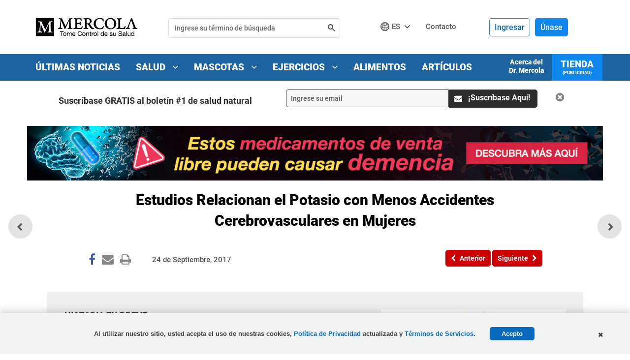

--- FILE ---
content_type: text/html; charset=utf-8
request_url: https://articulos.mercola.com/sitios/articulos/archivo/2017/09/24/potasio-menos-embolias-en-mujeres.aspx
body_size: 29758
content:

<!DOCTYPE html>
<html xmlns="http://www.w3.org/1999/xhtml" xmlns:og="http://ogp.me/ns#" xmlns:fb="http://ogp.me/ns/fb#"
xml:lang="en-us" lang="en-us">
<head id="Head2"><meta charset="UTF-8" /><title>
	
    Estudio: Relación del Potasio con Menos Embolias en Mujeres

</title><meta http-equiv="Page-Enter" content="blendTrans(Duration=0.2)" /><meta http-equiv="X-UA-Compatible" content="IE=edge,chrome=1" /><meta name="viewport" content="width=device-width, initial-scale=1.0, user-scalable=yes" /><meta name="description" content="Una nueva investigación demuestra que las mujeres sin hipertensión que consumen más potasio tienen 21 % menos riesgo de sufrir un accidente cerebrovascular." />
<meta name="GENERATOR" content="CommunityServer 2008.5 SP1 (Debug Build: 31106.3070)" />
<link rel="canonical" href="https://articulos.mercola.com/sitios/articulos/archivo/2017/09/24/potasio-menos-embolias-en-mujeres.aspx" />
<link rel="pingback" href="https://articulos.mercola.com:443/sitios/articulos/pingback.aspx" />
<link rel="shortcut icon" type="image/ico" href="//media.mercola.com/assets/images/mercola/favicon.ico" />
<link rel="alternate" type="application/rss+xml" title="Articulos (RSS 2.0)" href="https://articulos.mercola.com:443/sitios/articulos/rss.aspx"  />
<link rel="alternate" type="application/atom+xml" title="Articulos (Atom 1.0)" href="https://articulos.mercola.com:443/sitios/articulos/atom.aspx"  />
<link rel="alternate" type="application/rss+xml" title="Articulos - Todos los Comentarios (RSS 2.0)" href="https://articulos.mercola.com:443/sitios/articulos/rsscomments.aspx"  />
<link rel="alternate" type="application/rss+xml" title="Estudios Relacionan el Potasio con Menos Accidentes Cerebrovasculares en Mujeres - Comentarios de este Blog (RSS 2.0)" href="https://articulos.mercola.com:443/sitios/articulos/rsscomments.aspx?PostID=878930"  />
<link rel="alternate" type="application/rss+xml" title="Anuncios de Dr. Mercola (RSS 2.0)" href="/members/Dr.-Mercola/announcements/rss.aspx"  />
<link rel="alternate" type="application/rss+xml" title="Comentarios de Dr. Mercola (RSS 2.0)" href="/members/Dr.-Mercola/comments/rss.aspx"  />
<link rel="alternate" type="application/rss+xml" title="Actividades de Dr. Mercola (RSS 2.0)" href="/members/Dr.-Mercola/activities/rss.aspx"  />
<link rel="alternate" type="application/rss+xml" title="Actividad  de los amigos Dr. Mercola (RSS 2.0)" href="/members/Dr.-Mercola/activities/friendrss.aspx"  />

        <meta http-equiv="Content-Type" content="text/html; charset=UTF-8" />
        <meta http-equiv="cleartype" content="on">
        <!-- For Instant Article -->
        <meta property="fb:pages" content="156137227738455" />
        <!-- Responsive and mobile friendly stuff -->
        <meta name="HandheldFriendly" content="True">
        <meta name="MobileOptimized" content="320">
    <link rel="preconnect" href="https://fonts.gstatic.com/" crossorigin="" />
<link rel="dns-prefetch" href="//fonts.googleapis.com" />
<style>@font-face{font-family:'Roboto';font-style:normal;font-weight:500;font-display:swap;src:url(//media.mercola.com/assets/fonts/roboto/roboto-v20-latin-500.eot);src:local('Roboto Medium'),local('Roboto-Medium'),url('//media.mercola.com/assets/fonts/roboto/roboto-v20-latin-500.eot?#iefix') format('embedded-opentype'),url(//media.mercola.com/assets/fonts/roboto/roboto-v20-latin-500.woff2) format('woff2'),url(//media.mercola.com/assets/fonts/roboto/roboto-v20-latin-500.woff) format('woff'),url(//media.mercola.com/assets/fonts/roboto/roboto-v20-latin-500.ttf) format('truetype'),url('//media.mercola.com/assets/fonts/roboto/roboto-v20-latin-500.svg#Roboto') format('svg')}@font-face{font-family:'Roboto';font-style:italic;font-weight:500;font-display:swap;src:url(//media.mercola.com/assets/fonts/roboto/roboto-v20-latin-500italic.eot);src:local('Roboto Medium Italic'),local('Roboto-MediumItalic'),url('//media.mercola.com/assets/fonts/roboto/roboto-v20-latin-500italic.eot?#iefix') format('embedded-opentype'),url(//media.mercola.com/assets/fonts/roboto/roboto-v20-latin-500italic.woff2) format('woff2'),url(//media.mercola.com/assets/fonts/roboto/roboto-v20-latin-500italic.woff) format('woff'),url(//media.mercola.com/assets/fonts/roboto/roboto-v20-latin-500italic.ttf) format('truetype'),url('//media.mercola.com/assets/fonts/roboto/roboto-v20-latin-500italic.svg#Roboto') format('svg')}@font-face{font-family:'Roboto';font-style:normal;font-weight:700;font-display:swap;src:url(//media.mercola.com/assets/fonts/roboto/roboto-v20-latin-700.eot);src:local('Roboto Bold'),local('Roboto-Bold'),url('//media.mercola.com/assets/fonts/roboto/roboto-v20-latin-700.eot?#iefix') format('embedded-opentype'),url(//media.mercola.com/assets/fonts/roboto/roboto-v20-latin-700.woff2) format('woff2'),url(//media.mercola.com/assets/fonts/roboto/roboto-v20-latin-700.woff) format('woff'),url(//media.mercola.com/assets/fonts/roboto/roboto-v20-latin-700.ttf) format('truetype'),url('//media.mercola.com/assets/fonts/roboto/roboto-v20-latin-700.svg#Roboto') format('svg')}@font-face{font-family:'Roboto';font-style:normal;font-weight:900;font-display:swap;src:url(//media.mercola.com/assets/fonts/roboto/roboto-v20-latin-900.eot);src:local('Roboto Black'),local('Roboto-Black'),url('//media.mercola.com/assets/fonts/roboto/roboto-v20-latin-900.eot?#iefix') format('embedded-opentype'),url(//media.mercola.com/assets/fonts/roboto/roboto-v20-latin-900.woff2) format('woff2'),url(//media.mercola.com/assets/fonts/roboto/roboto-v20-latin-900.woff) format('woff'),url(//media.mercola.com/assets/fonts/roboto/roboto-v20-latin-900.ttf) format('truetype'),url('//media.mercola.com/assets/fonts/roboto/roboto-v20-latin-900.svg#Roboto') format('svg')}@font-face{font-family:'Roboto';font-style:italic;font-weight:900;font-display:swap;src:url(//media.mercola.com/assets/fonts/roboto/roboto-v20-latin-900italic.eot);src:local('Roboto Black Italic'),local('Roboto-BlackItalic'),url('//media.mercola.com/assets/fonts/roboto/roboto-v20-latin-900italic.eot?#iefix') format('embedded-opentype'),url(//media.mercola.com/assets/fonts/roboto/roboto-v20-latin-900italic.woff2) format('woff2'),url(//media.mercola.com/assets/fonts/roboto/roboto-v20-latin-900italic.woff) format('woff'),url(//media.mercola.com/assets/fonts/roboto/roboto-v20-latin-900italic.ttf) format('truetype'),url('//media.mercola.com/assets/fonts/roboto/roboto-v20-latin-900italic.svg#Roboto') format('svg')}@font-face{font-family:'FontAwesome';src:url(//media.mercola.com/assets/fonts/fontawesome-webfont.eot);src:url(//media.mercola.com/assets/fonts/fontawesome-webfont.eot) format("embedded-opentype"),url(//media.mercola.com/assets/fonts/fontawesome-webfont.woff) format("woff"),url(//media.mercola.com/assets/fonts/fontawesome-webfont.ttf) format("truetype"),url(//media.mercola.com/assets/fonts/fontawesome-webfont.svg) format("svg");font-weight:400;font-style:normal;font-display:swap}</style>
<link rel="stylesheet" href="//media.mercola.com/assets/css/comserver/articulos.css?v=20260121" type="text/css" media="screen,print" />
    <style>
        .promo-banner-top
        {
            display: none;
        }
        .fa.fa-whatsapp 
        {
            font-size: 26px;
        }
    </style>
    
        <script data-cfasync="false" src="//media.mercola.com/assets/js/comserver/mercolajquery1.js"></script>
    

    <script language="javascript" type="402519174575dd3978c03a7d-text/javascript" src="//media.mercola.com/themes/mercola/js/email-counter-articles.js"> </script>
    <script language="javascript" type="402519174575dd3978c03a7d-text/javascript" src="//media.mercola.com/assets/js/seosubscriptionbox_es.js"> </script>
    <script type="402519174575dd3978c03a7d-text/javascript" src="//media.mercola.com/themes/mercola/js/jquery.responsiveiframe.js"></script>
    <link rel="image_src" href="https://media.mercola.com/ImageServer/Public/2017/September/FB/potassium-fb.jpg" />
    <meta id="HeaderRegion_MetaOGImage" property="og:image" content="https://media.mercola.com/ImageServer/Public/2017/September/FB/potassium-fb.jpg"></meta>
    <meta id="HeaderRegion_MetaOGTitle" property="og:title" content="Estudio: Relación del Potasio con Menos Embolias en Mujeres"></meta>
    <meta property="og:type" content="article" />
    <meta id="HeaderRegion_MetaOGUrl" property="og:url" content="http://articulos.mercola.com/sitios/articulos/archivo/2017/09/24/potasio-menos-embolias-en-mujeres.aspx"></meta>
    <meta id="HeaderRegion_MetaOGDescription" property="og:description" content="Una nueva investigación demuestra que las mujeres sin hipertensión que consumen más potasio tienen 21 % menos riesgo de sufrir un accidente cerebrovascular."></meta>
    <meta property="og:site_name" content="Mercola.com" />
    <meta id="HeaderRegion_MetaAppID" property="fb:app_id" content="665858246772771"></meta>
    <meta name="twitter:card" content="summary_large_image" />
    <meta name="twitter:site" content="@mercola_espanol" />
    <meta name="twitter:creator" content="@mercola_espanol" />
    <meta name="twitter:domain" content="Articulos.Mercola.com" />
    <meta id="HeaderRegion_MetaTwitterTitle" name="twitter:title" content="Estudio: Relación del Potasio con Menos Embolias en Mujeres"></meta>
    <meta id="HeaderRegion_MetaTwitterDescription" name="twitter:description" content="Una nueva investigación demuestra que las mujeres sin hipertensión que consumen más potasio tienen 21 % menos riesgo de sufrir un accidente cerebrovascular."></meta>
    <meta id="HeaderRegion_MetaTwitterImage" name="twitter:image:src" content="https://media.mercola.com/ImageServer/Public/2017/September/FB/potassium-fb.jpg"></meta>
    <meta id="HeaderRegion_MetaTwitterUrl" name="twitter:url" content="https://articulos.mercola.com/sitios/articulos/archivo/2017/09/24/potasio-menos-embolias-en-mujeres.aspx"></meta>
    <meta name="fragment" content="!" />

    <link rel="preconnect" href="//dpm.demdex.net" />
    <link rel="preconnect" href="//mercola.demdex.net" />
    <link rel="preconnect" href="//smetrics.mercola.com" />
    <link rel="preconnect" href="//cm.everesttech.net" />
    <link rel="preconnect" href="//mercolaconsultingser.tt.omtrdc.net" />
    <link rel="dns-prefetch" href="//assets.adobedtm.com" />


<meta class="swiftype" name="description" data-type="string" content="Muy poco potasio podría aumentar su riesgo de sufrir un accidente cerebrovascular y otros padecimientos de salud, y la mayoría de las personas no están obteniendo suficientes cantidades de este valioso mineral." />
<meta class="swiftype" name="sortdate" data-type="date" content="20170924" />
<meta class="swiftype" name="domain" data-type="enum" content="articulos.mercola.com" />
<meta class="swiftype" name="lang" data-type="enum" content="es" />
<meta class="swiftype" name="result_group" data-type="enum" content="Articulos de Salud" />
<script data-cfasync="false" type="text/javascript">var mercolaData={"pageinfo":{"sitesection":"articulos","sitesection1": "articulos post pages","sitesection2":""},"user":{"userloggedin":"no","customerclass":"visitor","subscriber":"no", "daysSubscribed": "0"}}; var mercolaEntity = { "entity": { "pageType": "Post", "pageUrl": "https://articulos.mercola.com/sitios/articulos/archivo/2017/09/24/potasio-menos-embolias-en-mujeres.aspx", "id": "878930-articulos", "name": "Estudios Relacionan el Potasio con Menos Accidentes Cerebrovasculares en Mujeres", "description": "Muy poco potasio podría aumentar su riesgo de sufrir un accidente cerebrovascular y otros padecimientos de salud, y la mayoría de las personas no están obteniendo suficientes cantidades de este valioso mineral.", "category": "Salud de la Mujer", "categoryId": "Salud de la Mujer", "thumbnailUrl": "//media.mercola.com/ImageServer/Public/2017/September/Nonlead/potasio-menos-embolias-en-mujeres.jpg"}, "user": { "categoryId": "Salud de la Mujer" }}</script>
<script data-cfasync="false" src="//media.mercola.com/assets/js/mercoladatalayer/mercoladatalayer20210126.js"></script>
<script data-cfasync="false" src="//assets.adobedtm.com/77a1576eb29d/fa4ad595c4e4/launch-1d4e41c3ac1d.min.js"></script></head>
<body>
    
    <div>
        <form method="post" action="/sitios/articulos/archivo/2017/09/24/potasio-menos-embolias-en-mujeres.aspx" onsubmit="if (!window.__cfRLUnblockHandlers) return false; javascript:return WebForm_OnSubmit();" id="Form1" data-cf-modified-402519174575dd3978c03a7d-="">
<div class="aspNetHidden">
<input type="hidden" name="ToolkitScriptManager1_HiddenField" id="ToolkitScriptManager1_HiddenField" value="" />
<input type="hidden" name="__EVENTTARGET" id="__EVENTTARGET" value="" />
<input type="hidden" name="__EVENTARGUMENT" id="__EVENTARGUMENT" value="" />

</div>

<script type="402519174575dd3978c03a7d-text/javascript">
//<![CDATA[
var theForm = document.forms['Form1'];
if (!theForm) {
    theForm = document.Form1;
}
function __doPostBack(eventTarget, eventArgument) {
    if (!theForm.onsubmit || (theForm.onsubmit() != false)) {
        theForm.__EVENTTARGET.value = eventTarget;
        theForm.__EVENTARGUMENT.value = eventArgument;
        theForm.submit();
    }
}
//]]>
</script>



<script src="/ScriptResource.axd?d=[base64]" type="402519174575dd3978c03a7d-text/javascript"></script>
<script type="402519174575dd3978c03a7d-text/javascript">
//<![CDATA[
var PageMethods = function() {
PageMethods.initializeBase(this);
this._timeout = 0;
this._userContext = null;
this._succeeded = null;
this._failed = null;
}
PageMethods.prototype = {
_get_path:function() {
 var p = this.get_path();
 if (p) return p;
 else return PageMethods._staticInstance.get_path();},
UpdateClickCount:function(ID,succeededCallback, failedCallback, userContext) {
return this._invoke(this._get_path(), 'UpdateClickCount',false,{ID:ID},succeededCallback,failedCallback,userContext); }}
PageMethods.registerClass('PageMethods',Sys.Net.WebServiceProxy);
PageMethods._staticInstance = new PageMethods();
PageMethods.set_path = function(value) { PageMethods._staticInstance.set_path(value); }
PageMethods.get_path = function() { return PageMethods._staticInstance.get_path(); }
PageMethods.set_timeout = function(value) { PageMethods._staticInstance.set_timeout(value); }
PageMethods.get_timeout = function() { return PageMethods._staticInstance.get_timeout(); }
PageMethods.set_defaultUserContext = function(value) { PageMethods._staticInstance.set_defaultUserContext(value); }
PageMethods.get_defaultUserContext = function() { return PageMethods._staticInstance.get_defaultUserContext(); }
PageMethods.set_defaultSucceededCallback = function(value) { PageMethods._staticInstance.set_defaultSucceededCallback(value); }
PageMethods.get_defaultSucceededCallback = function() { return PageMethods._staticInstance.get_defaultSucceededCallback(); }
PageMethods.set_defaultFailedCallback = function(value) { PageMethods._staticInstance.set_defaultFailedCallback(value); }
PageMethods.get_defaultFailedCallback = function() { return PageMethods._staticInstance.get_defaultFailedCallback(); }
PageMethods.set_enableJsonp = function(value) { PageMethods._staticInstance.set_enableJsonp(value); }
PageMethods.get_enableJsonp = function() { return PageMethods._staticInstance.get_enableJsonp(); }
PageMethods.set_jsonpCallbackParameter = function(value) { PageMethods._staticInstance.set_jsonpCallbackParameter(value); }
PageMethods.get_jsonpCallbackParameter = function() { return PageMethods._staticInstance.get_jsonpCallbackParameter(); }
PageMethods.set_path("post.aspx");
PageMethods.UpdateClickCount= function(ID,onSuccess,onFailed,userContext) {PageMethods._staticInstance.UpdateClickCount(ID,onSuccess,onFailed,userContext); }
function WebForm_OnSubmit() {
if (typeof(ValidatorOnSubmit) == "function" && ValidatorOnSubmit() == false) return false;
return true;
}
//]]>
</script>

        <script type="402519174575dd3978c03a7d-text/javascript">
//<![CDATA[
Sys.WebForms.PageRequestManager._initialize('ctl00$ToolkitScriptManager1', 'Form1', ['tctl00$bcr$Upanel','bcr_Upanel','tctl00$bcr$UpdatePanel1','bcr_UpdatePanel1','tctl00$bcr$UpdPnlStory','bcr_UpdPnlStory','fctl00$bhcr$bbcr$CommentsUpdatePanel','bhcr_bbcr_CommentsUpdatePanel','tctl00$bhcr$bbcr$CommentSectionControl$UpdatePanel1','bhcr_bbcr_CommentSectionControl_UpdatePanel1','tctl00$bhcr$bbcr$CommentSectionControl$CommentUpdatePanel','bhcr_bbcr_CommentSectionControl_CommentUpdatePanel','tctl00$hiddenforms$Updatehiddenforms','hiddenforms_Updatehiddenforms'], [], [], 90, 'ctl00');
//]]>
</script>

        <div id="page" data-jsid="pageContainer">
            
            
<header class="header Fixed notdevice" data-jsid="articlesHeader" region_id="Health Header">
    <div class="max-width">
        <div id="trigger-menu" class="mobile-menu-icon" data-jsid="articlesMobileMenuBtn">
            <a href="#mobile-menu">
                <i class="fa fa-bars" aria-hidden="true"></i>
            </a>
        </div>
        <div id="sticky-trigger-icon" class="mobile-menu-icon">
            <i class="fa fa-bars" aria-hidden="true"></i>
        </div>
        <div class="logo">
            <figure>
                <a href="https://espanol.mercola.com"><img src="//media.mercola.com/themes/articulos/images/mercola-logo-esp-responsive.png" alt="Espanol.mercola.com" /></a>
            </figure>
        </div>
        

        <div id="trigger-search" class="mobile-search-icon" data-jsid="articlesMobileSearchBtn">
            <i class="fa fa-search" aria-hidden="true"></i>
        </div>
        <div id="search" class="search" data-jsid="mobileSearch">  
            <div class="search-form">
            <div id="qmaster"></div>
            </div>
        </div>
        <div class="sub-links">
            <ul>
                <li>
                    <div id="divlanguagedropdown" data-jsid="languageDropdown">
                        <div class="lang-globe">
                            <a>ES</a> <i class="fa fa-angle-down"></i>
                            <ul class="lang-dropdown">
                                <li><a href="https://www.mercola.com">English</a></li>
                                <li><a href="https://french.mercola.com">Français</a></li>
                                <li><a href="https://italiano.mercola.com">Italiano</a></li>
                                <li><a href="https://polish.mercola.com">Polski</a></li>
                                <li><a href="https://portuguese.mercola.com">Português</a></li>
                                <li><a href="https://korean.mercola.com">한국어</a></li>
                                <li><a href="https://www.drmercola.ae/">العربية</a></li>
                            </ul>
                            <div class="clear"></div>
                        </div>
                    </div>
                </li>
                <li><a href="https://espanol.mercola.com/contacto.aspx" class="contact-us" onClick="if (!window.__cfRLUnblockHandlers) return false; s_objectID='Contact';" data-cf-modified-402519174575dd3978c03a7d-="">Contacto</a></li>
                 <li class="cart">
                    
                </li>
            </ul>
        </div>

        <div class="login es">
            
            <div class="logged-out">
                    <span class="sign-in"><a href="//login.mercola.com/login.aspx?ReturnUrl=https%3a%2f%2farticulos.mercola.com%2fsitios%2farticulos%2farchivo%2f2017%2f09%2f24%2fpotasio-menos-embolias-en-mujeres.aspx" target="_parent" data-jsid="mobileNavSignIn">Ingresar</a></span>
                    <span class="join"><a href="https://login.mercola.com/join/default.aspx?ReturnUrl=https%3a%2f%2farticulos.mercola.com%2fsitios%2farticulos%2farchivo%2f2017%2f09%2f24%2fpotasio-menos-embolias-en-mujeres.aspx&source=Articulos" target="_parent" data-jsid="mobileNavJoin">Únase</a> </span>
            </div>


             <!-- end login and sign out-->
        </div>
    </div>
</header>

<nav class="desktop-menu" data-jsid="articlesDesktopMenu">
    <div class="sticky-trigger-icon"> <a class="sticky-trigger" href="#" onclick="if (!window.__cfRLUnblockHandlers) return false; javascript: return false;" data-cf-modified-402519174575dd3978c03a7d-=""></a> 

    <div class="main-menu-bg">
        <nav class="main-menu max-width-collapsed">
            <ul class="clearfix">
                <li><a href="https://www.tomecontroldesusalud.com/tag/ultimas-noticias/" onclick="if (!window.__cfRLUnblockHandlers) return false; s_objectID='Breaking News Nav';" data-cf-modified-402519174575dd3978c03a7d-="">Últimas Noticias</a></li>
                <li><a href="https://espanol.mercola.com/" onClick="if (!window.__cfRLUnblockHandlers) return false; s_objectID='Health Nav';" data-cf-modified-402519174575dd3978c03a7d-="">Salud <i class="fa fa-angle-down"></i></a>
                    <ul class="sub-menu" region_id="Health Top Nav">
                        <li><a href="https://articulos.mercola.com/aceites-herbales.aspx">Aceites Herbales</a></li>
                        <li><a href="https://articulos.mercola.com/hierbas-especias.aspx">Hierbas y Especias</a></li>
                        <li><a href="https://espanol.mercola.com/infografias.aspx">Infografías</a></li>
                        <li><a href="https://articulos.mercola.com/jardineria.aspx">Jardinería</a></li>
                        <li><a href="https://espanol.mercola.com/plandenutricion/index.aspx">Plan de Nutrición</a></li>
                        <li><a href="https://recetas.mercola.com/">Recetas</a></li>
                        <li><a href="https://espanol.mercola.com/podcast/tome-control-de-su-salud.aspx">Podcast</a></li>
                        <li><a href="https://articulos.mercola.com/preguntas-mas-comunes-de-salud.aspx">Preguntas de Salud</a></li>
                        <li><a href="https://espanol.mercola.com/resolution-guide-2020-optin-es.aspx">Guía de propósitos de salud</a></li>
                        <li><a href="https://espanol.mercola.com/descargas/bonus/libros-gratis.aspx">Libros Electrónicos</a></li>
                        <li><a href="https://articulos.mercola.com/tes.aspx">Tés</a></li>
                        <li><a href="https://articulos.mercola.com/trucos-de-salud.aspx">Trucos de Salud</a></li>
                        <li><a href="https://articulos.mercola.com/vitaminas-suplementos.aspx">Vitaminas y Suplementos </a></li>
                    </ul>
                </li>
                <li><a href="https://mascotas.mercola.com/" onClick="if (!window.__cfRLUnblockHandlers) return false; s_objectID='Pets Nav';" data-cf-modified-402519174575dd3978c03a7d-="">Mascotas <i class="fa fa-angle-down"></i></a>
                    <ul class="sub-menu" region_id="Pets Top Nav">
                        <li><a href="https://mascotas.mercola.com/">Artículos</a></li>
                        <li><a href="https://alimentosmascotas.mercola.com/">Alimentos Saludables para Mascotas</a></li>
                        <li><a href="https://mascotas.mercola.com/infografias.aspx">Infografías</a></li>
                        <li><a href="https://mascotas.mercola.com/ebook/libros-gratis.aspx">Libros Electrónicos</a></li>
                    </ul>
                </li>
                <li><a href="https://ejercicios.mercola.com/" onClick="if (!window.__cfRLUnblockHandlers) return false; s_objectID='Fitness Nav';" data-cf-modified-402519174575dd3978c03a7d-="">Ejercicios <i class="fa fa-angle-down"></i></a>
                    <ul class="sub-menu" region_id="Fitness Top Nav">
                        <li><a href="https://ejercicios.mercola.com/">Artículos</a></li>
                        <li><a href="https://ejercicios.mercola.com/sitios/ejercicios/plan-fitness/pre-entrenamiento/empezar.aspx">Plan de Ejercicios</a></li>
                    </ul>
                </li>
                <li><a href="https://alimentossaludables.mercola.com/" onclick="if (!window.__cfRLUnblockHandlers) return false; s_objectID='Food Facts Nav';" data-cf-modified-402519174575dd3978c03a7d-="">Alimentos</a></li>
                <li><a href="https://articulos.mercola.com/sitios/boletin/archivo-de-boletin.aspx" onclick="if (!window.__cfRLUnblockHandlers) return false; s_objectID='Article Archive';" data-cf-modified-402519174575dd3978c03a7d-="">Artículos</a></li>
                <li class="current-item"><a href="https://www.mercolamarket.com/?langId=es">Tienda<p class="ad-label">(Publicidad)</p></a></li>
                <li class="about-item"><a href="https://espanol.mercola.com/acerca-del-dr-mercola.aspx" onClick="if (!window.__cfRLUnblockHandlers) return false; s_objectID='About Dr. Mercola Nav';" data-cf-modified-402519174575dd3978c03a7d-="">Acerca del <br />Dr. Mercola</a></li>
            </ul>
        </nav>
    </div>

    </div><!-- end wrap sticky trigger icon -->

    
</nav>

<nav id="mobile-menu" class="mm-theme-dark mm-effect-menu-slide mm-border-full" data-jsid="articlesMobileNav">
    <ul>
        <li class="lang-mobile"><span>Español</span>
            <ul>
                <li class="back-button"><a class="mm-prev mm-btn" href="#mm-1"></a><a href="#mm-1">Elija el idioma</a></li>
                <li><a href="https://www.mercola.com">English</a></li>
                <li><a href="https://french.mercola.com">Français</a></li>
                <li><a href="https://italiano.mercola.com">Italiano</a></li>
                <li><a href="https://polish.mercola.com">Polski</a></li>
                <li><a href="https://portuguese.mercola.com">Português</a></li>
                <li><a href="https://korean.mercola.com">한국어</a></li>
                <li><a href="https://www.drmercola.ae/">العربية</a></li>
            </ul>
        </li>
         
      <li><a href="https://www.mercolamarket.com/?langId=es">Tienda<p class="ad-label">(Publicidad)</p></a></li> 
      <li><a href="https://blogsalud.mercola.com/sitios/blogsalud/default.aspx" onclick="if (!window.__cfRLUnblockHandlers) return false; s_objectID='Breaking News Nav';" data-cf-modified-402519174575dd3978c03a7d-="">Últimas Noticias</a></li>
      <li><a href="https://espanol.mercola.com/" onClick="if (!window.__cfRLUnblockHandlers) return false; s_objectID='Health Nav';" data-cf-modified-402519174575dd3978c03a7d-="">Salud</a>
            <ul class="sub-mobile-menu" region_id="Health Top Nav">
                <li class="back-button"><a class="mm-prev mm-btn" href="#mm-1"></a><a href="#mm-1">Salud</a></li>
                <li><a href="https://articulos.mercola.com/aceites-herbales.aspx">Aceites Herbales</a></li>
                <li><a href="https://articulos.mercola.com/hierbas-especias.aspx">Hierbas y Especias</a></li>
                <li><a href="https://espanol.mercola.com/infografias.aspx">Infografías</a></li>
                <li><a href="https://articulos.mercola.com/jardineria.aspx">Jardinería</a></li>
                <li><a href="https://espanol.mercola.com/plandenutricion/index.aspx">Plan de Nutrición</a></li>
                <li><a href="https://recetas.mercola.com/">Recetas</a></li>
                <li><a href="https://espanol.mercola.com/podcast/tome-control-de-su-salud.aspx">Podcast</a></li>
                <li><a href="https://articulos.mercola.com/preguntas-mas-comunes-de-salud.aspx">Preguntas de Salud</a></li>
                <li><a href="https://espanol.mercola.com/resolution-guide-2020-optin-es.aspx">Guía de propósitos de salud</a></li>
                <li><a href="https://espanol.mercola.com/descargas/bonus/libros-gratis.aspx">Libros Electrónicos</a></li>
                <li><a href="https://articulos.mercola.com/tes.aspx">Tés</a></li>
                <li><a href="https://articulos.mercola.com/trucos-de-salud.aspx">Trucos de Salud</a></li>
                <li><a href="https://articulos.mercola.com/vitaminas-suplementos.aspx">Vitaminas y Suplementos </a></li>
            </ul>
        </li>
        <li><a href="https://mascotas.mercola.com" onClick="if (!window.__cfRLUnblockHandlers) return false; s_objectID='Pets Nav';" data-cf-modified-402519174575dd3978c03a7d-="">Mascotas</a>
            <ul region_id="Pets Top Nav">
                <li class="back-button"><a class="mm-prev mm-btn" href="#mm-1"></a><a href="#mm-1">Mascotas</a></li>
                <li><a href="https://mascotas.mercola.com/">Artículos</a></li>
                <li><a href="https://alimentosmascotas.mercola.com/">Alimentos Saludables para Mascotas</a></li>
                <li><a href="https://mascotas.mercola.com/infografias.aspx">Infografías</a></li>
                <li><a href="https://mascotas.mercola.com/ebook/libros-gratis.aspx">Libros Electrónicos</a></li>
            </ul>
        </li>
        <li><a href="https://ejercicios.mercola.com" onClick="if (!window.__cfRLUnblockHandlers) return false; s_objectID='Fitness Nav';" data-cf-modified-402519174575dd3978c03a7d-="">Ejercicios</a>
            <ul region_id="Fitness Top Nav">
                <li class="back-button"><a class="mm-prev mm-btn" href="#mm-1"></a><a href="#mm-1">Ejercicios</a></li>
                <li><a href="https://ejercicios.mercola.com/">Artículos</a></li>
                <li><a href="https://ejercicios.mercola.com/sitios/ejercicios/plan-fitness/pre-entrenamiento/empezar.aspx">Plan de Ejercicios</a></li>
            </ul>
        </li>
        <li><a href="https://alimentossaludables.mercola.com/" onclick="if (!window.__cfRLUnblockHandlers) return false; s_objectID='Food Facts Nav';" data-cf-modified-402519174575dd3978c03a7d-="">Alimentos</a></li>
        <li><a href="https://articulos.mercola.com/sitios/boletin/archivo-de-boletin.aspx" onclick="if (!window.__cfRLUnblockHandlers) return false; s_objectID='Article Archive';" data-cf-modified-402519174575dd3978c03a7d-="">Artículos</a></li>
        <li><a href="https://espanol.mercola.com/acerca-del-dr-mercola.aspx" onClick="if (!window.__cfRLUnblockHandlers) return false; s_objectID='About Dr. Mercola Nav';" data-cf-modified-402519174575dd3978c03a7d-="">Acerca del Dr. Mercola</a></li>
        <li><a href="https://espanol.mercola.com/contacto.aspx" onClick="if (!window.__cfRLUnblockHandlers) return false; s_objectID='Contact Us Nav';" data-cf-modified-402519174575dd3978c03a7d-="">Contacto</a> </li>
        <li><span>Aviso Legal</span>
            <ul>
                <li class="back-button"><a class="mm-prev mm-btn" href="#mm-1"></a><a href="#mm-1">Aviso Legal</a></li>
                <li class="disclaimer">
                    <span>
                    <p>Aviso Legal: El contenido completo de este sitio de internet está basado en las opiniones del Dr. Mercola, a menos que se indique lo contrario. Los artículos individuales se basan en las opiniones de sus respectivos autores, quienes tienen el derecho del autor como se indica. La información en este sitio de internet no tiene como objetivo reemplazar la relación uno a uno con un profesional del cuidado de la salud calificado y no es una opinión médica. Su objetivo es compartir conocimiento e información proveniente de la investigación y experiencia del Dr. Mercola y su comunidad. El Dr. Mercola le invita a tomar sus propias decisiones para el cuidado de salud basadas en su propia investigación y en compañía de un profesional del cuidado de la salud calificado. Si está embarazada, amamantando, tomando medicamentos, o tiene una condición médica, consulte a su médico antes de usar productos a basados en este contenido.</p>

                    <p>Si desea utilizar este articulo en su sitio, por favor haga clic <a href="https://espanol.mercola.com/citas.aspx" rel="nofollow">aquí</a>. Este contenido puede ser copiado en su totalidad, con los derechos de autor, contacto, creación e información intactos, sin autorización expresa, siempre y cuando sea utilizado solo por organizaciones sin fines de lucro. Si se desea para cualquier otro uso, es necesario un permiso por escrito del Dr. Mercola.</p>

                    <p class="centered-text"><a href="//media.mercola.com/assets/html/terms/terminos-condiciones.html">Términos y Condiciones</a> | <a href="//media.mercola.com/assets/html/privacidad/privacidad_seguridad.html">Política de Privacidad Actualizada</a></p>

                    <p class="centered-text">&copy; 1997-2026 Dr. Joseph Mercola. Todos los Derechos Reservados.</p>
                    </span>
                </li>
            </ul>
        </li>
        <li><span> Organizaciones Caritativas</span>
            <ul>
                <li class="back-button"><a class="mm-prev mm-btn" href="#mm-1"></a><a href="#mm-1"> Organizaciones Caritativas</a></li>
                <li><a href="https://www.organicconsumers.org/" target="_blank" rel="nofollow">Organic Consumers Association</a></li>
                <li><a href="https://www.toxicteeth.org/" target="_blank" rel="nofollow">Consumers for Dental Choice</a></li>
                <li><a href="https://regenerationinternational.org/" target="_blank" rel="nofollow">Regeneration International</a></li>
                <li><a href="https://www.grassrootshealth.net/" target="_blank" rel="nofollow">Grassroots Health Nutrient Research Institute</a></li>
                <li><a href="https://www.fluoridealert.org/" target="_blank" rel="nofollow">Fluoride Action Network</a></li>
                <li><a href="https://www.nutritionadvocacy.org/" target="_blank" rel="nofollow">Center for Nutrition Advocacy</a></li>
                <li><a href="https://www.cornucopia.org/" target="_blank" rel="nofollow">Cornucopia Institute</a></li>
                <li><a href="https://www.anh-usa.org/" target="_blank" rel="nofollow">Alliance for Natural Health USA</a></li>
                <li><a href="https://responsibletechnology.org/" target="_blank" rel="nofollow">IRT</a></li>
                <li><a href="https://organicandnatural.org/" target="_blank" rel="nofollow">OCA</a></li>
                <li><a href="https://abc.herbalgram.org/site/PageServer" target="_blank" rel="nofollow">American Botanical Council</a></li>
                <li><a href="https://www.ifoam.bio/" target="_blank" rel="nofollow">IFOAM - Organics International</a></li>
                <li><a href="https://canwinstitute.org/" target="_blank" rel="nofollow">Companion Animal Nutrition & Wellness Institute</a></li>
                <li><a href="https://www.mrsasurvivors.org/" target="_blank" rel="nofollow">MRSA Survivors Network</a></li>
                <li><a href="https://www.ahvmf.org/" target="_blank">American Holistic Veterinary Medical Foundation</a></li>
                <li><a href="https://www.civtedu.org/" target="_blank">College of Integrative Veterinary Therapies</a></li>
            </ul>
        </li>
        <li><a href="https://www.mercola.org/" target="_blank">Mercola.org</a></li>
      
        
        <li class="mobile"><a href="//login.mercola.com/login.aspx?ReturnUrl=https%3a%2f%2farticulos.mercola.com%2fsitios%2farticulos%2farchivo%2f2017%2f09%2f24%2fpotasio-menos-embolias-en-mujeres.aspx" target="_parent" data-jsid="mobileNavSignIn">Ingresar</a></li>
        <li class="mobile"><a href="https://login.mercola.com/join/default.aspx?ReturnUrl=https%3a%2f%2farticulos.mercola.com%2fsitios%2farticulos%2farchivo%2f2017%2f09%2f24%2fpotasio-menos-embolias-en-mujeres.aspx&source=Articulos" target="_parent" data-jsid="mobileNavJoin">Únase</a> </li>
        
      
    </ul>
  </nav>



            <section class="main-content">
                    <div class="max-width-collapsed">
                        
<section class="top-subscription">
<div class="max-width-collapsed">
      <div class="subscription-form">
        <div class="subscription-label centered-text">
          <label>Suscríbase GRATIS al boletín #1 de salud natural</label>
        </div>

        

<div class="subscription-input">
    <input name="ctl00$NLSubscriptionTop$NewsletterSubscriptionTop$emailAddress" type="text" value="Ingrese su email" maxlength="100" id="NLSubscriptionTop_NewsletterSubscriptionTop_emailAddress" onfocus="if (!window.__cfRLUnblockHandlers) return false; javascript:if(this.value==&#39;Ingrese su email&#39;){this.value=&#39;&#39;}" onblur="if (!window.__cfRLUnblockHandlers) return false; javascript:if(this.value==&#39;&#39;){this.value=&#39;Ingrese su email&#39;}" onkeypress="if (!window.__cfRLUnblockHandlers) return false; return ContinueSubscription(event,&#39;NLSubscriptionTop_NewsletterSubscriptionTop_Subscribe&#39;,&#39;NLSubscriptionTop_NewsletterSubscriptionTop_emailAddress&#39;)" data-cf-modified-402519174575dd3978c03a7d-="" />
    <input type="hidden" name="ctl00$NLSubscriptionTop$NewsletterSubscriptionTop$VWOVariation" id="NLSubscriptionTop_NewsletterSubscriptionTop_VWOVariation" />
</div>

    <div Style="display: none;">
        <span id="NLSubscriptionTop_NewsletterSubscriptionTop_Loding" class="MsgBoardStyle" style="display: none; font-size: 14px; padding-top: 8px;">Loading Please Wait</span>
        <img src="/themes/mercola/images/loadingDotDot.gif" id="NLSubscriptionTop_NewsletterSubscriptionTop_wheel" alt="Loading Please Wait" style="display: none" />
    </div>

<div class="subscription-button">
    <input type="submit" name="ctl00$NLSubscriptionTop$NewsletterSubscriptionTop$Subscribe" value="¡Suscríbase Aquí!" onclick="if (!window.__cfRLUnblockHandlers) return false; return showprogress(&#39;NLSubscriptionTop_NewsletterSubscriptionTop_Loding&#39;,&#39;NLSubscriptionTop_NewsletterSubscriptionTop_wheel&#39;,&#39;NLSubscriptionTop_NewsletterSubscriptionTop_Subscribe&#39;,&#39;NLSubscriptionTop_NewsletterSubscriptionTop_emailAddress&#39;);" id="NLSubscriptionTop_NewsletterSubscriptionTop_Subscribe" class="button action blue subscribe-btn" data-cf-modified-402519174575dd3978c03a7d-="" />
</div>
        
        <div class="subscription-close centered-text">
          <i class="fa fa-times-circle" aria-hidden="true" onclick="if (!window.__cfRLUnblockHandlers) return false; $('.top-subscription').slideUp();" data-cf-modified-402519174575dd3978c03a7d-=""></i>
        </div>
      </div>
</div>
</section>

                    </div>
                    
<!--<div class="mobile-rr" data-jsid="mobileRR" style="display: none;"><div class="content"><span class="close-btn"></span><div class="title">Descubra mis mejores 30 consejos de salud - Es GRATIS</div><div class="subscription"><span class="subscribe-input"><input type="text" id="MobileRRTxt" placeholder="Introduzca Su Email" onkeypress="SubscribeEmailRRMobileKeypress(event);" data-jsid="MobileRRTxt" /></span><img class="loadingimg" src="//media.mercola.com/Assets/images/image.gif" alt="Loading" style="display: none;" /><input type="button" id="MobileRRBtn" value="¡Sí, por favor!" onclick="SubscribeEmailRRMobileClick('articulos');" data-jsid="MobileRRBtn" /></div><div class="privacy-policy"><p>También recibirá GRATIS mi boletín de salud natural | <a href="https://media.mercola.com/assets/html/privacidad/privacidad_seguridad.html" target="_blank">Política de Privacidad</a></p></div></div><div data-jsid="MobileRRHiddenIframe"></div></div>-->

<!DOCTYPE html PUBLIC "-//W3C//DTD XHTML 1.0 Transitional//EN" "http://www.w3.org/TR/xhtml1/DTD/xhtml1-transitional.dtd">

<html xmlns="http://www.w3.org/1999/xhtml">


<style type="text/css">
    .mobile-rr { height:95px; height:107px !important; background-position-x:-82px; }
    .mobile-rr .title { margin-bottom:5px; font-size:14px; padding:0 6px; height:35px; }
    .mobile-rr .content { margin:0 0 0 65px; padding:10px; }
    .mobile-rr .subscription .subscribe-input input[type="text"] { font-size:13px; }
    .subscription input[type="submit"] { border-radius: 0 5px 5px 0; padding: 9.5px 18px; }
    .mobile-rr .close-btn { margin-top:-7px; }
    .mobile-rr .privacy-policy { text-align:right; }
</style>
<div class="mobile-rr" data-jsid="mobileRR" style="display: none;">
    <div class="content">
        <span class="close-btn"></span>
        <div class="title">Acceso GRATIS a mis mejores 30 consejos de salud</div>
        <div class="subscription">
            <span class="subscribe-input">
                <input name="ctl00$OutsideContainer$MobileRR$emailAddress" type="text" value="Ingresa tu correo electrónico" maxlength="100" id="OutsideContainer_MobileRR_emailAddress" onfocus="if (!window.__cfRLUnblockHandlers) return false; javascript:if(this.value==&#39;Ingresa tu correo electrónico&#39;){this.value=&#39;&#39;}" onblur="if (!window.__cfRLUnblockHandlers) return false; javascript:if(this.value==&#39;&#39;){this.value=&#39;Ingresa tu correo electrónico&#39;}" onkeypress="if (!window.__cfRLUnblockHandlers) return false; return ContinueSubscription(event,&#39;OutsideContainer_MobileRR_Subscribe&#39;,&#39;OutsideContainer_MobileRR_emailAddress&#39;)" data-cf-modified-402519174575dd3978c03a7d-="" />
            </span>
            <span id="OutsideContainer_MobileRR_Loding" class="MsgBoardStyle" style="display: none; font-size: 14px; padding-top: 8px;">Loading Please Wait</span>
            <img id="OutsideContainer_MobileRR_wheel" alt="Loading Please Wait" style="display: none" />
            <input type="submit" name="ctl00$OutsideContainer$MobileRR$Subscribe" value="¡Sí, por favor!" onclick="if (!window.__cfRLUnblockHandlers) return false; return showprogress(&#39;OutsideContainer_MobileRR_Loding&#39;,&#39;OutsideContainer_MobileRR_wheel&#39;,&#39;OutsideContainer_MobileRR_Subscribe&#39;,&#39;OutsideContainer_MobileRR_emailAddress&#39;);" id="OutsideContainer_MobileRR_Subscribe" class="button" data-cf-modified-402519174575dd3978c03a7d-="" />
        </div>
        <div class="privacy-policy">
            <em>También recibirá GRATIS mi boletín de salud natural |  <a href="https://media.mercola.com/assets/html/privacidad/privacidad_seguridad.html" target="_blank">Política de Privacidad</a></em>
        </div>
    </div>
</div>

                    <div class="max-width">
			            
                        
                        
                        
                        

    <script type="402519174575dd3978c03a7d-text/javascript">        if (typeof window.JSON === 'undefined') { document.write('<script src="//media.mercola.com/js/json2.js"><\/script>'); }</script>
<script type="402519174575dd3978c03a7d-text/javascript">
    function Click(cnt) {
        PageMethods.UpdateClickCount(cnt.id);
    }
</script>

    <input id="hdninitiaload" type="hidden" value="true" />
    <div id="side-panel">
    </div>

                        
    
<style>
.top-banner { margin-bottom: 10px;display: block; }
.top-banner img { margin-bottom: 0px;--aspect-ratio: attr(width) / attr(height);height: 100%; }
.ad-label { color: #888787; font-size: 9px; margin-bottom: 0px; margin-top: -6px; }
.post-nav-floating { top: 57%; transform: translateY(-57%); }
</style>

<!-- top banner -->
<div class="top-banner" region_id="top banner">
    <a href="https://www.tomecontroldesusalud.com/2022-07-28-medicamentos-anticolinergicos-pueden-causar-demencia/?utm_source=escs&utm_medium=int&utm_campaign=demencia_20230907&utm_content=topban" target="_blank">        
    <img class="desktop-image" src="https://media.mercola.com/assets/images/cads/medications-and-dementia-top-banner-desktop-es.jpg" alt="Estos medicamentos de venta libre pueden causar demencia" width="1170" height="150" />
    <img class="mobile-image" src="https://media.mercola.com/assets/images/cads/medications-and-dementia-top-banner-mobile-es.jpg" alt="Estos medicamentos de venta libre pueden causar demencia" width="784" height="180" />
    </a>
 </div>
    <div id="article">
        <div id="bcr_UpdateProgress12" style="display:none;">
	  
          <div id="progressBackgroundFilter" class="ProgressPnlClass">
            </div>         
            <div id="processMessage" class="ProgressMsgClass">
                <div class="modalHolder">
                    <div class="loading">
                        <div class="marginDiv">
                            <img src="//media.mercola.com/themes/mercola/images/loading1.gif" alt="Loading"
                                title="Loading" align="absmiddle" class="imgRSpace" />
                            <strong>Cargando, Por Favor Espere</strong>
                        </div>
                    </div>
                </div>
            </div>
        
</div>
        <div id="bcr_Upanel">
	
<input type="hidden" name="ctl00$bcr$hdnPrevPostID" id="bcr_hdnPrevPostID" value="878928" />
<input type="hidden" name="ctl00$bcr$hdnNextPostID" id="bcr_hdnNextPostID" value="879100" />
<input type="hidden" name="ctl00$bcr$hdnShortFbUrl" id="bcr_hdnShortFbUrl" />

    <div class="article-title">
        <h1><span id="bcr_lblSubject">Estudios Relacionan el Potasio con Menos Accidentes Cerebrovasculares en Mujeres</span></h1>
        <section class="post-review" region_id="Author Section">
                
                 
                
                
            </section>
        <section class="post-details">
            <div class="social-icons-top">
                
<div style="clear: left;"></div>
<ul class="social-icons dontprint social-button-round">
    <li class="share-count-total"><span data-share-counter>0</span></li>
    <li data-social-btn="facebook" class="social-btn"><a></a></li>
	<li data-social-btn="mailto" class="social-btn"><a href="#" class="mailtolink"></a></li>
	<li data-social-btn="print" class="social-btn not-mobile"><a href="#"></a></li>
    
</ul>


            </div>
            <div id="bcr_updateFav">
                            <div id="bcr_UpdatePanel1">
		    
                                    <div class="social-icons-top">
                                    <ul>
                                         <li> </li>
                                    </ul>
								</div>                             
							
	</div>
                        </div>
            <div class="post-date">
                <ul>
                    <li><span id="bcr_PostDate">24 de Septiembre, 2017</span><div style="display:none" data-swiftype-name="pageviews" data-swiftype-type="integer">21767</div></li>
                </ul>
            </div>
        </section>
        <nav class="post-nav">
            <div id="divPreviousbutton">
                <div class="previous-article" region_id="Previous Article - Top">
                    <a id="bcr_btnPrev" ToolTip="Artículo Anterior" data-jsid="topNavPrevBtn" onClick="if (!window.__cfRLUnblockHandlers) return false; s_objectID=&#39;Previous Button&#39;;" href="javascript:__doPostBack(&#39;ctl00$bcr$btnPrev&#39;,&#39;&#39;)" data-cf-modified-402519174575dd3978c03a7d-="">
                    <i class="fa fa-chevron-left" aria-hidden="true"></i><span>Anterior</span></a>
                </div>
                <div class="next-article" region_id="Next Article - Top">
                    <a id="bcr_btnNext" ToolTip="Siguiente Artículo" data-jsid="topNavNextBtn" onClick="if (!window.__cfRLUnblockHandlers) return false; s_objectID=&#39;Next Button&#39;;" href="javascript:__doPostBack(&#39;ctl00$bcr$btnNext&#39;,&#39;&#39;)" data-cf-modified-402519174575dd3978c03a7d-="">
                    <span>Siguiente</span><i class="fa fa-chevron-right" aria-hidden="true"></i></a>
                </div>
                <div class="more-article"> 
                    
                </div>
            </div>
        </nav>
        <p class="post-admin-link">

<script language="JAVASCRIPT" type="402519174575dd3978c03a7d-TEXT/JAVASCRIPT">
    function showAdmin() {
        var txtUsernameID = 'bcr_UserWelcome_hdnAdmin';
        if (document.getElementById(txtUsernameID).value == 1) {
            document.getElementById("admin-menu").style.display = "block";
        }
    }
    function hideAdmin() {
        document.getElementById("admin-menu").style.display = "none";
    } 
</script>


<style>
#menu { font-size: 14px; }
#menu:hover .admin-menu { display: block; }
.admin-menu { display:none }
.admin-label:before {
    float: left;
    content: "";
    background-image: url(//media.mercola.com/Themes/mercolaArticle/images/badge-expert-user.png);
    background-size: 15px;
    height: 15px;
    width: 15px;
    margin-right: 6px;
    margin-top: 2px;
}
</style>


<div id="menu">
    <div id="profile-menu" data-jsid="profileMenu">
        <input type="hidden" name="ctl00$bcr$UserWelcome$hdnAdmin" id="bcr_UserWelcome_hdnAdmin" value="0" />
        
    </div>
    <div class="admin-menu" id="admin-menu" onmouseover="if (!window.__cfRLUnblockHandlers) return false; showAdmin()" onmouseout="if (!window.__cfRLUnblockHandlers) return false; hideAdmin()" data-jsid="adminMenu" data-cf-modified-402519174575dd3978c03a7d-="">
        <div class="admin-arrow" id="admin-arrow"></div>
        <ul>
            
            <li> </li>
            
        </ul>
    </div>
</div>
</p>
    </div>

    <nav class="post-nav-floating">
        <div id="divPreviousbutton4">
            <div id="bcr_pnlbtnPrev">
		
                <div class="previous-article">
                    <a id="bcr_btnPrevFloat" class="article-link" tooltip="Previous Article" href="javascript:__doPostBack(&#39;ctl00$bcr$btnPrevFloat&#39;,&#39;&#39;)">
                        <div class="article-thumb"><img id="bcr_btnPrevImg" data-mlazyload-src="//media.mercola.com/ImageServer/Public/2017/September/Nonlead/peligros-de-los-dispositivos-electronicos.jpg" class="mlazyload" alt="Los verdaderos peligros de los dispositivos electrónicos y los EMF" /></div>
                        <div class="article-title"><span id="bcr_lblPrevTitle">Los verdaderos peligros de los dispositivos electrónicos y los EMF</span></div>
                    </a>
                </div>
            
	</div>
            <div id="bcr_pnlbtnNext">
		
                <div class="next-article">
                    <a id="bcr_btnNextFloat" class="article-link" tooltip="Next Article" href="javascript:__doPostBack(&#39;ctl00$bcr$btnNextFloat&#39;,&#39;&#39;)">
                        <div class="article-thumb"><img id="bcr_btnNextImg" data-mlazyload-src="//media.mercola.com/ImageServer/Public/2017/September/Nonlead/el-folato-podria-mitigar-el-autismo-por-pesticidas.jpg" class="mlazyload" alt="El Folato Podría Aminorar el Autismo Relacionado con el Uso de Pesticidas" /></div>
                        <div class="article-title"><span id="bcr_lblNextTitle">El Folato Podría Aminorar el Autismo Relacionado con el Uso de Pesticidas</span></div>
                    </a>
                </div>
            
	</div>
            
        </div>
    </nav>

    <div class="video-container">
        
    </div>

    <div id="bcr_UpdPnlStory">
		         
    <div id="bcr_pnlStoryAtAGlance" class="story-glance" data-swiftype-name="saag" data-swiftype-type="text" region_id="Story at a Glance">
            <div id="bcr_divStoryImage" class="story-image">
                <img id="bcr_imgStory" src="//media.mercola.com/ImageServer/Public/2017/September/Nonlead/potasio-menos-embolias-en-mujeres.jpg" alt="Polasio" />
            </div>
            <div class="story-highlights">
                
                        <h3 id="expanderHead" data-jsid="expanderHead">
                            Historia en Breve
                        </h3>
                        <div id="expanderContent" data-jsid="expanderContent">
                         <ul>
                    
                        <li>
                            <span id="bcr_rptStory_cslStory_0" cssclsas="story-list">Las mujeres sin hipertensión que consumieron más potasio (cerca de 3 200 mg/día) tuvieron un riesgo 21 % menor sufrir un accidente cerebrovascular</span>
                        </li>
                    
                        <li>
                            <span id="bcr_rptStory_cslStory_1" cssclsas="story-list">Las mujeres que consumieron más potasio tuvieron 12 % menos probabilidades de sufrir un derrame cerebral y 12 % menos probabilidades de morir durante el período de estudio en comparación con quienes consumieron menos</span>
                        </li>
                    
                        <li>
                            <span id="bcr_rptStory_cslStory_2" cssclsas="story-list">Sólo el 2 % de los adultos en los Estados Unidos obtiene la cantidad diaria recomendada de 4 700 miligramos (mg) de potasio</span>
                        </li>
                    
                        <li>
                            <span id="bcr_rptStory_cslStory_3" cssclsas="story-list">Consumir suficientes alimentos ricos en potasio es importante porque este nutriente ayuda a compensar los efectos hipertensivos del sodio</span>
                        </li>
                    
                        <li>
                            <span id="bcr_rptStory_cslStory_4" cssclsas="story-list">Un desequilibrio en su relación sodio-potasio puede conducir a la hipertensión y también podría contribuir a una serie de otras enfermedades, incluidas las enfermedades del corazón y los accidentes cerebrovasculares</span>
                        </li>
                    
                        </ul>
                        </div>
                    
            </div>
    </div>
    
	</div>
    <div class="bodytextdiv" id="bodytext" data-swiftype-name="postbody" data-swiftype-type="text" region_id="Article Body">
    
    
    <span id="bcr_FormattedBody"><p><strong>Por el Dr. Mercola</strong></p>

<p>El potasio  es un mineral y un electrolito que conduce la electricidad de su cuerpo.  Desempeña un papel importante en la función cardíaca, salud ósea, digestión y  función muscular, y es esencial para el correcto funcionamiento de todas las  células, tejidos y órganos de su cuerpo.<sup style="font-size: 10px;"><span id="edn1" data-hash="#ednref1">1</span></sup></p>

<p>A pesar de  que el potasio está disponible en muchos alimentos, en especial en las frutas y  vegetales, sólo el 2 % de los adultos en los Estados Unidos obtiene la cantidad  diaria recomendada de 4 700 miligramos (mg).<sup style="font-size: 10px;"><span id="edn2" data-hash="#ednref2">2</span></sup></p>

<p>Es  importante destacar que consumir suficientes alimentos ricos en potasio también  es esencial ya que este nutriente ayuda a compensar los efectos hipertensivos  del sodio. </p>

<p>Un  desequilibrio en su relación sodio-potasio no sólo puede conducir a la  hipertensión (presión arterial alta), sino que también podría contribuir al  desarrollo de varias <em>otras</em> enfermedades, como las enfermedades del corazón y un derrame cerebral.</p>

<h2>Una  Alimentación Rica en Potasio Reduce el Riesgo de Accidente Cerebrovascular en Mujeres</h2>

<p>El accidente  cerebrovascular es la principal causa de discapacidad a largo plazo y la cuarta  principal causa de muerte en los Estados Unidos.<sup style="font-size: 10px;"><span id="edn3" data-hash="#ednref3">3</span></sup></p>

<p>El tipo de  derrame cerebral más común se denomina "accidente cerebrovascular  isquémico", que es el resultado de una obstrucción en un vaso sanguíneo  que suministra sangre al cerebro. Si sufre un derrame cerebral y sobrevive, el  daño puede ser completamente devastador.</p>

<p>Por fortuna,  hasta el 80 % de los accidentes cerebrovasculares se pueden evitar, y los  factores positivos de estilo de vida pueden hacer una gran diferencia. Un  factor es su alimentación, en particular, una alimentación rica en potasio.</p>

<p>Una nueva  investigación descubrió que las mujeres sin hipertensión que consumieron más  potasio (cerca de 3 200 mg/día) tuvieron un riesgo 21 % menor de sufrir un  accidente cerebrovascular. </p>

<p>Además, las  mujeres que consumieron más potasio tuvieron 12 % menos probabilidades de  sufrir de un derrame cerebral y un 12 % menos probabilidades de morir durante  el período de estudio, en comparación con quienes consumieron menos.<sup style="font-size: 10px;"><span id="edn4" data-hash="#ednref4">4</span></sup> De acuerdo con el investigador principal del estudio:<sup style="font-size: 10px;"><span id="edn5" data-hash="#ednref5">5</span></sup></p>

<blockquote><p><em>"El  potasio podría desempeñar un papel en la mejora de la función de los vasos  sanguíneos de nuestro cerebro. </em></p></blockquote>

<blockquote><p><em>Esto podría  permitir una mejor oxigenación de nuestro tejido cerebral y prevenir la muerte de  este tejido, misma que se produce por la falta de oxígeno en el cerebro... El  efecto de consumir potasio y aminorar el riesgo de sufrir una derrame cerebral  también podría deberse a una mejor alimentación en general, a pesar de que esto  no fue investigado en nuestro estudio".</em></p></blockquote>

<p>Como se  mencionó, el cuerpo necesita potasio para mantener niveles adecuados de pH en los  líquidos corporales, y también desempeña un papel fundamental en la regulación  de la presión arterial, ya que si se eleva se convierte en un importante factor  de riesgo para la aparición de un accidente cerebrovascular, además, el potasio  debe provenir de los alimentos y no de suplementos o de la sal.</p>

<div class="productad" region_id="Mid Banner"><div class="label"><span>Publicidad</span></div><a id="productad" onclick="if (!window.__cfRLUnblockHandlers) return false; s_objectID='Banner Ad';" href="https://www.tomecontroldesusalud.com/2023-04-25-l-glicina-aumento-de-la-longevidad-y-disminucion-de-depresion/?utm_source=escs&utm_medium=int&utm_campaign=glycine_20230713&utm_content=midban" target="_blank" data-cf-modified-402519174575dd3978c03a7d-=""><img class="mlazyload desktop-image" data-mlazyload-src="https://media.mercola.com/assets/images/cads/glycine-article-middle-banner-desktop-es.jpg" alt="Sabe a azúcar, aumenta la longevidad y mejora el estado de ánimo"><img class="mlazyload mobile-image" data-mlazyload-src="https://media.mercola.com/assets/images/cads/glycine-article-middle-banner-mobile-es.jpg" alt="Sabe a azúcar, aumenta la longevidad y mejora el estado de ánimo"></a><hr></div><h2>Demasiado  Sodio y Muy Poco Potasio es Peligroso para su Corazón</h2>

<p>Con  frecuencia se responsabiliza al exceso de sodio por causar presión arterial  alta (la cual a su vez eleva su riesgo de padecer un accidente  cerebrovascular). Sin embargo, la deficiencia de potasio podría ser más culpable  de la hipertensión que el exceso de sodio.</p>

<p>Un estudio  observacional de cuatro años de duración (el estudio Prospective Urban Rural  Epidemiology (PURE)), que incluyó a más de 100 000 personas de 17 países, descubrió  que mientras que los altos niveles de sodio se correlacionan con un mayor  riesgo de padecer hipertensión, el potasio ayuda a compensar los efectos  perjudiciales del sodio.<sup style="font-size: 10px;"><span id="edn6" data-hash="#ednref6">6</span>,</sup><sup style="font-size: 10px;"><span id="edn7" data-hash="#ednref7">7</span></sup></p>

<p>En el  estudio, aquellos que tenían <em>menos</em> riesgo de padecer problemas cardíacos o morir por cualquier causa consumieron <em>de tres a seis gramos de sodio</em> al día--mucho  más de los límites diarios recomendados por los Estados Unidos. </p>

<p>Por lo  tanto, aunque hay una relación entre el sodio y la presión arterial, no es una  relación lineal, y el potasio desempeña un papel importante.</p>

<p>Los autores  propusieron que en lugar de recomendar una reducción agresiva en el consumo de  sodio en general, en cambio, podría ser más prudente recomendar un alimentación  de alta calidad rica en potasio. </p>

<p>Supusieron  que esto podría lograr mayores beneficios para la salud pública, incluida la  reducción de la presión arterial. Como señaló uno de los investigadores, el Dr.  Martin O'Donnell de la Universidad McMaster:<sup style="font-size: 10px;"><span id="edn8" data-hash="#ednref8">8</span></sup></p>

<blockquote><p><em>"Las papas,  plátanos, </em><a href="https://espanol.mercola.com/boletin-de-salud/los-beneficios-del-aguacate.aspx"><em>aguacates</em></a><em>, verduras  de hoja verde, frutos secos, albaricoques, el salmón y los hongos, son ricos en  potasio, y para las personas es más fácil agregar cosas a su alimentación que  quitar algo como la sal".</em></p></blockquote>

<p>De acuerdo  con un artículo del año 1985 que se publicó en el <em>New England Journal of Medicine</em>, titulado "Paleolithic  Nutrition", nuestros antepasados ​​obtenían cerca de 11 000 mg de potasio  al día y unos 700 mg de sodio.<sup style="font-size: 10px;"><span id="edn9" data-hash="#ednref9">9</span></sup> Esto es igual a casi 16 veces más  potasio que sodio.</p>

<p>Compare eso  con la dieta estadounidense estándar donde el consumo diario de potasio en  promedio es de alrededor de 2 500 mg (la RDA es 4 700 mg/día), junto con 3 600  mg de sodio. Esto también podría explicar porqué las dietas altas en sodio  parecen afectar a algunas personas pero a otras no.</p>

<p>Según un  estudio federal del año 2011 acerca del consumo de sodio y potasio, las  personas con mayor riesgo de sufrir enfermedades cardiovasculares fueron  aquellas que consumieron una combinación de <em>demasiado  sodio</em> y <em>muy poco potasio</em>. </p>

<p>Dicha  investigación, que fue publicada en los <em>Archives of Internal Medicine</em>, fue uno de  los primeros y más grandes estudios de los Estados Unidos en evaluar la  relación de la sal, el potasio y las muertes por enfermedades del corazón.</p>

<p>De manera  muy contundente quienes consumieron mucha sal y muy poco potasio tuvieron más  del doble de posibilidades de morir a causa de un ataque cardíaco que quienes comieron  cantidades iguales de ambos nutrientes.<sup style="font-size: 10px;"><span id="edn10" data-hash="#ednref10">10</span></sup></p>

<h2>Aumentar  el Consumo de Potasio en su Alimentación es Como Disminuir su Consumo de Sal (Sin  Reducirla Realmente)</h2>

<p>Un adecuado equilibrio  de potasio dentro y fuera de las células es fundamental para que el cuerpo funcione  de forma correcta. </p>

<p>Como  electrolito, el potasio es un ion de carga positiva que debe mantener cierta  concentración (aproximadamente 30 veces más alta dentro que fuera de las  células)<sup style="font-size: 10px;"><span id="edn11" data-hash="#ednref11">11</span></sup> con el fin de llevar a cabo sus funciones, lo que incluye  interactuar con el sodio para ayudar a controlar la transmisión del impulso nervioso,  la contracción muscular y la función cardíaca.</p>

<p>Los  investigadores también determinaron que el aumento del consumo promedio de  potasio a los 4 700 mg recomendados al día, reduciría la presión arterial  sistólica entre 1.7 y 3.2 mm Hg a escala en toda la población. </p>

<p>Sugieren que  esta disminución es similar a la reducción que veríamos si las personas de los  Estados Unidos disminuyeran su consumo de sal a 4 gramos diarios.<sup style="font-size: 10px;"><span id="edn12" data-hash="#ednref12">12</span></sup></p>

<p>Por  supuesto, no le aconsejo consumir toda la sal que desee, sobre todo si se trata  de sal procesada. La sal es un nutriente esencial necesario para la regulación  de la presión sanguínea, el transporte de los nutrientes dentro y fuera de las  células, el intercambio de iones y la comunicación entre los músculos y el  cerebro. Sin embargo, no todas las sales son iguales con respecto a su impacto sobre  su salud.</p>

<p>La <a href="https://espanol.mercola.com/boletin-de-salud/alto-consumo-de-sal.aspx">sal procesada (de mesa)</a> es dañina  para la salud, mientras que la sal natural que no está procesada no sólo cura,  sino que en realidad es esencial para muchas funciones biológicas. </p>

<p>Es evidente  que muchas personas están consumiendo demasiada sal de mesa procesada y no suficiente  sal natural, en gran parte a consecuencia de consumir demasiados alimentos  procesados. </p>

<p>Y, la manera  más fácil de lograr un desequilibrio en su proporción de sodio y potasio es llevar  una alimentación de alimentos procesados, que son notablemente bajos en potasio  y ricos en sodio.</p>

<h2>La  Mejor Manera de Optimizar su Proporción de Sodio y Potasio</h2>

<p>Si consume  muchos alimentos procesados ​​y pocos vegetales, tiene muchas probabilidades de  que su proporción de sodio y potasio esté desequilibrada. Si no está seguro,  pruebe la aplicación gratuita MyFitnessPal, que le permite registrar los alimentos  que come para calcular su proporción automáticamente. </p>

<p>Por lo  general, se recomienda consumir cinco veces más potasio que sodio, sin embargo,  la mayoría de las personas en Estados Unidos obtienen dos veces más sodio que  potasio. Si su relación está desequilibrada...</p>
<ul>
  <li>Primero, aléjese de todos los alimentos procesados, que son muy  altos en sal procesada y bajos en potasio y otros nutrientes esenciales</li>
  <li>Lleve una alimentación de productos enteros, sin procesar,  idealmente orgánicos y cultivados localmente para asegurarse de que tengan el  contenido nutritivo óptimo. Desde luego, este tipo de alimentación le  proporcionará cantidades mucho mayores de potasio en relación con el sodio</li>
  <li>Cuando use sal añadida, utilice sal natural. Creo que la sal del  Himalaya puede ser la mejor, ya que contiene la cantidad más baja de sodio y  mayores niveles de potasio en comparación con otras sales</li>
</ul>

<p>No  recomiendo tomar suplementos de potasio para corregir un desequilibrio en la  relación sodio-potasio. En su lugar, es mejor sólo modificar su alimentación e  incorporar más alimentos enteros ricos en potasio. </p>

<p>El jugo  verde de vegetales es una excelente manera de asegurarse de recibir suficientes  nutrientes para gozar de una salud óptima, incluyendo entre 300 y 400 mg de  potasio por vaso. Algunas fuentes adicionales ricas de potasio son:</p>
<ul>
  <li><a href="https://alimentossaludables.mercola.com/frijoles-lima.html">Frijoles Lima</a> (955  mg/taza)</li>
  <li>Calabaza de invierno (896 mg/taza)</li>
  <li>Espinacas cocidas (839 mg/taza)</li>
  <li>Aguacate (710 mg/taza)</li>
  </ul>
  
<p>Otras frutas  y verduras ricas en potasio incluyen:</p>

<ul>
  <li><strong>Frutas</strong>: <a href="https://alimentossaludables.mercola.com/papaya.html">papayas</a>, ciruelas  pasas, melón cantalupo y plátanos. (Pero tenga cuidado con los plátanos, ya que  son ricos en azúcar y contienen la mitad del potasio que contiene una cantidad  equivalente de vegetales verdes. Es un mito que los plátanos proporcionan  bastante potasio, el contenido de potasio es dos veces más alto en los  vegetales verdes)</li>
  <li><strong>Vegetales</strong>: brócoli,  coles de Bruselas, aguacates, espárragos y calabaza</li>
</ul>

<h2>Consejos  para Reducir su Riesgo de Sufrir un Derrame Cerebral</h2>

<p>Su estilo de  vida tiene un impacto directo en su riesgo de padecer un accidente  cerebrovascular, e incluso los pequeños cambios pueden hacer la diferencia.  Para reducir su riesgo:</p>

<table class="generic-table left-align">
<tbody>
<tr>
<td><p><strong>Ejercitarse </strong>contribuirá mucho  a mejorar la señalización del receptor de insulina y <a href="https://espanol.mercola.com/boletin-de-salud/resistencia-a-la-leptina.aspx">leptina</a>, y con ello  normalizará su presión arterial y reducirá su riesgo de padecer un accidente  cerebrovascular. </p>
<p>Le recomiendo un programa integral que incluya <a href="https://ejercicios.mercola.com/sitios/ejercicios/archivo/2014/12/05/beneficios-del-entrenamiento-peak-8.aspx">Ejercicios Peak Fitness en  intervalos de alta intensidad</a> junto con <a href="https://ejercicios.mercola.com/sitios/ejercicios/archivo/2014/11/21/beneficios-del-entrenamiento-super-lento.aspx">entrenamiento de fuerza súper lento</a>, <a href="https://ejercicios.mercola.com/sitios/ejercicios/archivo/2016/01/15/estiramiento-activo-aislado.aspx">Entrenamiento Activo Aislado</a> y trabajo  del <em>core</em>. </p>

<p>Si ya ha experimentado un derrame cerebral, el ejercicio también  es muy importante, ya que la investigación demuestra que puede mejorar su  recuperación mental y física de forma significativa.<sup style="font-size: 10px;"><span id="edn13" data-hash="#ednref13">13</span></sup></p></td></tr>

<tr><td><p><strong>Carnes  procesadas</strong>: Se ha demostrado que ciertos conservadores, como el nitrato y  nitrito de sodio que se encuentran en las carnes ahumadas y procesadas dañan  sus vasos sanguíneos, esto podría aumentar su riesgo de sufrir un accidente  cerebrovascular. </p>

<p>Le recomiendo evitar todas las formas de carnes procesadas y optar  por carnes orgánicas, de animales alimentados o criados con pastura.</p></td></tr>

<tr><td><p><strong>Soda de  dieta</strong>. Una  investigación presentada en la American Stroke Association's  International Stroke Conference en el año 2011 demostró que beber tan sólo una <a href="https://articulos.mercola.com/sitios/articulos/archivo/2016/02/03/las-nuevas-sodas-causan-derrames.aspx">soda de dieta</a> al día podría  aumentar en un 48 % el riesgo de sufrir un accidente cerebrovascular. </p>

<p>Lo ideal es esforzarse por eliminar toda la soda de su alimentación,  ya que tan sólo una lata de soda regular contiene casi el doble de la cantidad  diaria de fructosa que recomiendo para mantener una buena salud y prevenir las  enfermedades.</p></td></tr>

<tr><td><p><strong>Estrés</strong>. Entre más  estresado esté, mayor es el riesgo de sufrir un derrame cerebral. La  investigación descubrió que por cada punto menos en la escala de bienestar de  una persona, su riesgo de derrame cerebral aumenta en un 11 %.<sup style="font-size: 10px;"><span id="edn14" data-hash="#ednref14">14</span></sup></p>

<p>No es de sorprender que la relación entre la angustia psicológica  y los accidentes cerebrovasculares sea más pronunciada cuando el derrame  cerebral fue mortal. Mi herramienta favorita para manejar el estrés en general es  la <a href="https://espanol.mercola.com/eft-tle.aspx">EFT (Técnica de Libertad  Emocional)</a>. </p>

<p>Otros métodos comunes para reducir el estrés con un alto índice de  éxito incluyen la oración, meditación, la risa y el yoga, por ejemplo. Para  obtener más <em>tips</em>, consulte mi  artículo "<a href="https://espanol.mercola.com/boletin-de-salud/10-pasos-para-manejar-el-estres.aspx">10 Consejos Simples que le  Ayudarán a Desestresarse</a>".</p></td></tr>

<tr><td><p><strong>Vitamina D</strong>: De acuerdo  con una investigación presentada en el año 2010 en las Sesiones Científicas  Anuales de la Asociación Americana del Corazón (AHA, por sus siglas en inglés),  tener bajos niveles de vitamina D--el nutriente esencial que se obtiene de la  exposición a la luz del sol--<em>duplica</em> el riesgo de sufrir un derrame cerebral entre los caucásicos.<sup style="font-size: 10px;"><span id="edn15" data-hash="#ednref15">15</span></sup></p>

<p>Aunque muchos optan por los <a href="https://articulos.mercola.com/sitios/articulos/archivo/2015/04/16/evite-este-error-con-la-vitamina-d.aspx">suplementos de vitamina D3</a> para  aumentar su nivel de vitamina D, recomiendo bastante optimizar sus niveles por  medio de la exposición adecuada a la luz del sol o en una cama de bronceado  segura (es decir, una con balastros electrónicos en lugar de magnéticos, con el  fin de evitar la exposición innecesaria a los campos EMF). </p>

<p>Lo idean es que mantenga su nivel de vitamina D dentro de un rango  de 50 a 70 ng/ml durante todo el año.</p></td></tr>

<tr><td><p><strong>Terapia de  Reemplazo Hormonal (THS, por sus siglas en inglés) y píldoras anticonceptivas.</strong> Si se  encuentra utilizando uno de los métodos anticonceptivos hormonales (ya sea la  píldora, el parche, anillo vaginal o implante), es importante entender que está  tomando progesteronas y estrógenos sintéticos--algo que evidentemente no es conveniente  si desea mantener una salud óptima. </p>

<p>Estos anticonceptivos contienen las mismas hormonas sintéticas que  las que se utilizan en la terapia de reemplazo hormonal (TRH), la cual representa  riesgos bien documentados, incluido un aumento en el riesgo de desarrollar  coágulos en la sangre, accidente cerebrovascular, ataques cardíacos y cáncer de  mama.</p></td></tr>

<tr><td><p><strong>Estatinas</strong>. Con  frecuencia, las estatinas se recetan para reducir el riesgo de padecer  enfermedades cardiacas y accidentes cerebrovasculares. </p>

<p>Sin embargo, las investigaciones demuestran que estos medicamentos  que reducen el colesterol en realidad aumentan su riesgo de sufrir un segundo derrame  cerebral cerebrovascular en caso de haber experimentado uno. </p>

<p>Hay dos razones por las que esto puede suceder: los medicamentos podrían  reducir demasiado el colesterol, hasta el punto en que aumenta el riesgo de tener  una hemorragia cerebral, o podrían afectar los factores de coagulación en la  sangre, lo cual aumenta el riesgo de sangrado.</p></td></tr>

<tr><td><p><strong><em>Grounding</em></strong>. El caminar descalzo, también conocido como "<a href="https://articulos.mercola.com/sitios/articulos/archivo/2015/08/29/beneficios-de-salud-de-caminar-descalzo.aspx"><em>grounding</em></a>", tiene un potente efecto  antioxidante que ayuda a aliviar la inflamación de todo el cuerpo. El cuerpo  humano parece estar cuidadosamente adaptado para "funcionar" con la  Tierra en el sentido de que hay un flujo constante de energía entre nuestros  cuerpos y ella. </p>

<p>Cuando pone los pies en el suelo, absorbe grandes cantidades de  electrones negativos a través de las plantas de sus pies. Poner los pies en la  tierra ayuda a adelgazar la sangre al mejorar su potencial zeta. </p>

<p>Esto le da a cada célula sanguínea más carga negativa lo cual ayuda  a que las células se ahuyenten entre sí con el fin de mantener delgada su  sangre y que sea menos propensa a la formación de coágulos. Esto puede reducir  su riesgo de sufrir un accidente cerebrovascular de manera significativa.</p></td></tr>
</tbody></table></span>         
    </div>
    
    

    
    
            <div class="SpecialTagContent narrow-width">
                <span id="bcr_rptSpecialTagContent_cslTagContent_0"><iframe class="mlazyload special-content" id="iframeheight" data-mlazyload-src="https://articulos.mercola.com/sitios/mercola/special-content/truth-about-covid-index-tag-plain-v3-es.aspx" scrolling="no"></iframe></span>
            </div>
        
    

       <input type="hidden" name="ctl00$bcr$hdnRRPopUpDisplay" id="bcr_hdnRRPopUpDisplay" value="https://articulos.mercola.com/Themes/Blogs/mercolaArticle/RegistrationPopUp.aspx" />
                <input type="hidden" name="ctl00$bcr$hdnExitPopUpDisplay" id="bcr_hdnExitPopUpDisplay" value="https://articulos.mercola.com/Themes/Blogs/mercolaArticle/RegistrationPopUp-exit.aspx" />
    <div class="last-update narrow-width"><p></p></div>
    <div class="social-icons-bottom narrow-width">
        
<div style="clear: left;"></div>
<ul class="social-icons dontprint social-button-round">
    <li class="share-count-total"><span data-share-counter>0</span></li>
    <li data-social-btn="facebook" class="social-btn"><a></a></li>
	<li data-social-btn="mailto" class="social-btn"><a href="#" class="mailtolink"></a></li>
	<li data-social-btn="print" class="social-btn not-mobile"><a href="#"></a></li>
    
</ul>


        
<style>
.header.sticky-header .mobile-menu-icon { width: 4%; margin-right: 1.5%; }
.header.sticky-header .logo { width: 18.5% }
.header.sticky-header .search { width: 32%; }

.header.sticky-header .search { margin-right: 2%; }
.header.sticky-header .search input[type="text"]::placeholder { font-size: 15px; }
.header.sticky-header .login { width: 15.171%; float: right; }
.header.sticky-header .search { width: 31.244%; }
.social-sticky { opacity: 0; transition: opacity 0.5s; }
.has-sticky .social-sticky { position: fixed; opacity: 1; top: 5px; z-index: 3; transform: translate(168%,50%); width: 312px; text-align: center; }
.social-sticky .social-icons .share-count-total { font-size: 25px; }
.social-sticky .social-icons .share-count-total::after { font-size: 16px; top: -3px; margin-right: 4px; }
.social-sticky .social-icons .social-btn > a, 
.social-sticky .social-icons .social-btn > i { padding: 2px 4px; }
.blogs-social-button > .social-sticky, .fitness-social-button > .social-sticky, .articles-social-button > .social-sticky { display: none; padding: 0px;}
</style>

<div class="social-sticky">
<ul class="social-icons social-button-round">
    <li class="share-count-total"><span data-share-counter>0</span></li>
    <li data-social-btn="facebook" class="social-btn"><a></a></li>
	<li data-social-btn="mailto" class="social-btn"><a href="#" class="mailtolink"></a></li>
</ul>
</div>

    </div>
    <div id="bcr_divfootnote" class="sources-references narrow-width">
        <span id="refclone1"></span>
        <div class="title link16" id="heading" data-jsid="sourcesReferencesBtn"><span>+</span> Fuentes y Referencias</div>
        <div class="contentrefsources" id="contentrefsources" data-jsid="sourcesReferences">
            <div class="sources sourcesfoot">
                <ul>
                        <li><span id="bcr_rptSources_cslSource_0" class="source-link"><a target="_blank" href="http://www.ncbi.nlm.nih.gov/pubmed/25190445">Stroke September 4, 2014</a></span></li>
                    
                        <li><span id="bcr_rptSources_cslSource_1" class="source-link"><a target="_blank" href="http://www.medicinenet.com/script/main/art.asp?articlekey=180490">Medicine Net September 4, 2014</a></span></li>
                    
                        <li><span id="bcr_rptSources_cslSource_2" class="source-link"><a target="_blank" href="https://uk.news.yahoo.com/eating-potassium-rich-food-may-lower-stroke-risk-200507844.html#bOCPLGq">Yahoo News September 4, 2014</a></span></li>
                    
                        <li><span id="bcr_rptSources_cslSource_3" class="source-link">Modvive September 6, 2014</span></li>
                    </ul>
            </div>
            <div id="bcr_divReferences" class="references">
                <ul id="footnote-references2">         
                    <li><sup style='font-size: 10px;'><span id='ednref1' data-hash='#edn1'><span id='lblReferenceNo'>1</span></span></sup>&nbsp<a target="_blank" href='http://umm.edu/health/medical/altmed/supplement/potassium' id='lnkReference'>University of Maryland Medical Center, Potassium</a></li><li><sup style='font-size: 10px;'><span id='ednref2' data-hash='#edn2'><span id='lblReferenceNo'>2,</span></span></sup>&nbsp<sup style='font-size: 10px;'><span id='ednref5' data-hash='#edn5'><span id='lblReferenceNo'>5</span></span></sup>&nbsp<a target="_blank" href='http://www.medicinenet.com/script/main/art.asp?articlekey=180490' id='lnkReference'>Medicine Net September 4, 2014</a></li><li><sup style='font-size: 10px;'><span id='ednref3' data-hash='#edn3'><span id='lblReferenceNo'>3</span></span></sup>&nbsp<a target="_blank" href='http://www.strokeassociation.org/STROKEORG/AboutStroke/Impact-of-Stroke-Stroke-statistics_UCM_310728_Article.jsp' id='lnkReference'>National Stroke Association </a></li><li><sup style='font-size: 10px;'><span id='ednref4' data-hash='#edn4'><span id='lblReferenceNo'>4</span></span></sup>&nbsp<a target="_blank" href='http://www.ncbi.nlm.nih.gov/pubmed/25190445' id='lnkReference'>Stroke September 4, 2014</a></li><li><sup style='font-size: 10px;'><span id='ednref6' data-hash='#edn6'><span id='lblReferenceNo'>6</span></span></sup>&nbsp<a target="_blank" href='http://www.nejm.org/doi/full/10.1056/NEJMoa1311989' id='lnkReference'>New England Journal of Medicine August 14, 2014:371:601-611 </a></li><li><sup style='font-size: 10px;'><span id='ednref7' data-hash='#edn7'><span id='lblReferenceNo'>7</span></span></sup>&nbsp<a target="_blank" href='http://www.nejm.org/doi/full/10.1056/NEJMoa1311889' id='lnkReference'>New England Journal of Medicine August 14, 2014; 371:612-623 </a></li><li><sup style='font-size: 10px;'><span id='ednref8' data-hash='#edn8'><span id='lblReferenceNo'>8</span></span></sup>&nbspAssociated Press August 13, 2014  </li><li><sup style='font-size: 10px;'><span id='ednref9' data-hash='#edn9'><span id='lblReferenceNo'>9</span></span></sup>&nbsp<a target="_blank" href='http://www.ncbi.nlm.nih.gov/pubmed/2981409' id='lnkReference'>NEJM 1985 Jan 31;312(5):283-9 </a></li><li><sup style='font-size: 10px;'><span id='ednref10' data-hash='#edn10'><span id='lblReferenceNo'>10</span></span></sup>&nbsp<a target="_blank" href='http://archinte.jamanetwork.com/article.aspx?articleid=1106080' id='lnkReference'>Arch Intern Med. 2011;171(13):1183-1191 </a></li><li><sup style='font-size: 10px;'><span id='ednref11' data-hash='#edn11'><span id='lblReferenceNo'>11</span></span></sup>&nbsp<a target="_blank" href='http://lpi.oregonstate.edu/infocenter/minerals/potassium/' id='lnkReference'>Linus Pauling Institute, Potassium</a></li><li><sup style='font-size: 10px;'><span id='ednref12' data-hash='#edn12'><span id='lblReferenceNo'>12</span></span></sup>&nbsp<a target="_blank" href='http://www.ncbi.nlm.nih.gov/pubmed/20837839' id='lnkReference'>Archives of Internal Medicine September 13, 2010, 170(16):1501-2.</a></li><li><sup style='font-size: 10px;'><span id='ednref13' data-hash='#edn13'><span id='lblReferenceNo'>13</span></span></sup>&nbspStudy presented at the 3rd Canadian Stroke Congress, Calgary, October 1, 2012 </li><li><sup style='font-size: 10px;'><span id='ednref14' data-hash='#edn14'><span id='lblReferenceNo'>14,</span></span></sup>&nbsp<sup style='font-size: 10px;'><span id='ednref15' data-hash='#edn15'><span id='lblReferenceNo'>15</span></span></sup>&nbsp<a target="_blank" href='http://www.sciencedaily.com/releases/2010/11/101114161929.htm' id='lnkReference'>Science Daily November 15, 2010 </a></li>
                </ul>
            </div>
        </div>
        <span class="refclone">
            <span data-hash='#edn1'></span><span data-hash='#edn2'></span><span data-hash='#edn5'></span><span data-hash='#edn3'></span><span data-hash='#edn4'></span><span data-hash='#edn6'></span><span data-hash='#edn7'></span><span data-hash='#edn8'></span><span data-hash='#edn9'></span><span data-hash='#edn10'></span><span data-hash='#edn11'></span><span data-hash='#edn12'></span><span data-hash='#edn13'></span><span data-hash='#edn14'></span><span data-hash='#edn15'></span>
        </span>    
    </div>    
        <div id="SendmsgDiv" class="hidden">
            <div class="etaf-box">
                <div class="etaf-border">
                    
                    <div class="closeBtn">
                        <a onclick="if (!window.__cfRLUnblockHandlers) return false; $('#SendmsgDiv').dialog('close'); return false;" data-cf-modified-402519174575dd3978c03a7d-="">
                            <div class="etafclose"></div>
                        </a>
                    </div>

                    <div id="divFriendMsg"></div>
                    <div class="clear"></div>
                                
                    
                </div>
                
            </div>
        </div>
     
       
        
       

       <section class='related-articles'><h3>Artículos Relacionados</h3><ul><li class='related-article'><a href='https://articulos.mercola.com/sitios/articulos/archivo/2014/08/04/efectos-secuendarios-de-tomar-aspirina-diariamente.aspx'><figure class='related-image'><img alt='La FDA Cambia Su Postura Sobre el Uso Diario de la Aspirina'                  
     class="mlazyload" data-mlazyload-src='//media.mercola.com/ImageServer/Public/2014/August/pill-bottle.jpg'></figure><p class='related-title'><strong>La FDA Cambia Su Postura Sobre el Uso Diario de la Aspirina</strong></p></a></li><li class='related-article'><a href='https://articulos.mercola.com/sitios/articulos/archivo/2017/02/02/como-el-estres-influye-en-una-embolia-y-ataque-al-corazon.aspx'><figure class='related-image'><img alt='Cómo el estrés influye en un ataque cardíaco y riesgo de derrame cerebral'                  
     class="mlazyload" data-mlazyload-src='//media.mercola.com/ImageServer/Public/2017/February/estres.jpg'></figure><p class='related-title'><strong>Cómo el estrés influye en un ataque cardíaco y riesgo de derrame cerebral</strong></p></a></li><li class='related-article'><a href='https://articulos.mercola.com/sitios/articulos/archivo/2014/06/21/inflamacion-cronica.aspx'><figure class='related-image'><img alt='Las Bacterias Intestinales y las Células de Grasa Podrían Interactuar para Producir una “Tormenta Perfecta” para la Inflamación que Promueve la Diabetes y Otras Enfermedades Crónicas'                  
     class="mlazyload" data-mlazyload-src='//media.mercola.com/ImageServer/Public/2014/June/bacteria-rendered-illustration-sp.jpg'></figure><p class='related-title'><strong>Las Bacterias Intestinales y las Células de Grasa Podrían Interactuar para Producir una “Tormenta Perfecta” para la Inflamación que Promueve la Diabetes y Otras Enfermedades Crónicas</strong></p></a></li><li class='related-article'><a href='https://articulos.mercola.com/sitios/articulos/archivo/2015/02/14/peligros-de-cenar-muy-tarde.aspx'><figure class='related-image'><img alt='Los Peligros de Comer a Altas Horas de la Noche'                  
     class="mlazyload" data-mlazyload-src='//media.mercola.com/ImageServer/Public/2015/February/cenar-tarde-2-14.jpg'></figure><p class='related-title'><strong>Los Peligros de Comer a Altas Horas de la Noche</strong></p></a></li></ul></section>
 
</div>
    </div>

                        
                        
                        
                          
                        
    <div id="bhcr_bbcr_CommentsUpdatePanel">
	
            

<div class="post-comments narrow-width" style="padding-top: 0;">
    <div id="bhcr_bbcr_CommentSectionControl_UpdateProgress2" style="display:none;">
		
            <div id="progressBackgroundFilter" class="ProgressPnlClass"></div>
            <div id="processMessage" class="ProgressMsgClass">
                <div class="modalHolder">
                    <div class="loading">
                        <div class="marginDiv">
                            <img src="//media.mercola.com/themes/mercola/images/loading1.gif" alt="Loading"
                                title="Loading" align="absmiddle" class="imgRSpace" />
                            <strong>Cargando, Por Favor Espere</strong>
                        </div>
                    </div>
                </div>
            </div>
        
	</div>
    <div id="bhcr_bbcr_CommentSectionControl_UpdatePanel1">
		
            <div class="post-nav-bottom">
                    <div id="divPreviousbutton1" class="article-nav">
                        <div class="previous-article" region_id="Previous Article - Bottom">
                            <a id="bhcr_bbcr_CommentSectionControl_btnControlPrevious" ToolTip="Artículo Anterior" onClick="if (!window.__cfRLUnblockHandlers) return false; s_objectID=&#39;Previous Button&#39;;" href="javascript:__doPostBack(&#39;ctl00$bhcr$bbcr$CommentSectionControl$btnControlPrevious&#39;,&#39;&#39;)" data-cf-modified-402519174575dd3978c03a7d-="">
                                <label><i class="fa fa-chevron-left" aria-hidden="true"></i> Artículo Anterior</label>
                                <span id="bhcr_bbcr_CommentSectionControl_PreviousTitle">Los verdaderos peligros de los dispositivos electr&#243;nicos y los EMF</span>
                            </a> 
                        </div>
                        <div class="next-article" region_id="Next Article - Bottom">
                            <a id="bhcr_bbcr_CommentSectionControl_btnControlNext" ToolTip="Siguiente Artículo" onClick="if (!window.__cfRLUnblockHandlers) return false; s_objectID=&#39;Next Button&#39;;" href="javascript:__doPostBack(&#39;ctl00$bhcr$bbcr$CommentSectionControl$btnControlNext&#39;,&#39;&#39;)" data-cf-modified-402519174575dd3978c03a7d-="">
                                <label>Siguiente Artículo <i class="fa fa-chevron-right" aria-hidden="true"></i></label>
                                <span id="bhcr_bbcr_CommentSectionControl_NextTitle">El Folato Podr&#237;a Aminorar el Autismo Relacionado con el Uso de Pesticidas</span>
                            </a>
                        </div>
                        <div class="more-article">
                            
                        </div>
                    </div>
            </div>
            <div class="comments-header">
                <span id="bhcr_bbcr_CommentSectionControl_lblCommunityComments"></span>
                <div class="comments-expand" data-jsid="commentExpand">
                    
                    <div id="bhcr_bbcr_CommentSectionControl_divCommentfocus1" class="link16">
                        <a id="bhcr_bbcr_CommentSectionControl_anchorFirstComment" onclick="if (!window.__cfRLUnblockHandlers) return false; javascript:OpenLoginSignIn();return true;" data-cf-modified-402519174575dd3978c03a7d-="">Haga clic aquí</a> y sea el primero en comentar sobre este artículo
                    </div>
                </div>
                <a id="commentfocus" name="commentfocus"></a>
                <div class="post-comment" data-jsid="postComment">
                    <a id="bhcr_bbcr_CommentSectionControl_anchorPostCommentCommon" name="comments1" onclick="if (!window.__cfRLUnblockHandlers) return false; javascript:OpenLoginSignIn();return true;" style="display:block;" data-cf-modified-402519174575dd3978c03a7d-="">
                        <div class="link16">Publique su comentario</div>
                    </a>
                </div>
            </div>
           
            <a id="comments" name="comments"></a>
            
            <div id="bhcr_bbcr_CommentSectionControl_threadPostHolderDiv" style="display:none;">
                <div id="bhcr_bbcr_CommentSectionControl_commentUpdateProgress" style="display:none;">
			
                        <div id="progressBackgroundFilter1" class="ProgressPnlClass"></div>
                        <div id="processMessage1" class="ProgressMsgClass">
                            <div class="modalHolder">
                                <div class="loading">
                                    <div class="marginDiv">
                                        <img src="//media.mercola.com/themes/mercola/images/loading1.gif" alt="Loading"
                                            title="Loading" align="absmiddle" class="imgRSpace" />
                                        <strong>Cargando, Por Favor Espere</strong>
                                    </div>
                                </div>
                            </div>
                        </div>
                    
		</div>
                <div id="bhcr_bbcr_CommentSectionControl_CommentUpdatePanel">
			
                            <FormTemplate>
                                <a name="post"></a>
                                <div class="comment-box">
                                    <div class="CommonFormFieldName" style="display: none;">
                                        <span id="bhcr_bbcr_CommentSectionControl_RequiredFieldValidator2" style="visibility:hidden;">Por favor introduzca su comentario</span>
                                    </div>

                                    <div class="comment-avatar" id="comment-avatar">
                                        <img id="bhcr_bbcr_CommentSectionControl_ImgAvatar" align="absmiddle" />
                                    </div>

                                    <div class="comment-field" id="comment-box">
                                        <div class="comment-textarea">
                                            <textarea name="ctl00$bhcr$bbcr$CommentSectionControl$tbComment" rows="5" cols="90" id="bhcr_bbcr_CommentSectionControl_tbComment" class="post-comment" onfocus="if (!window.__cfRLUnblockHandlers) return false; javascript:if(this.value==&#39;Deje un comentario...&#39;){this.value=&#39;&#39;;this.style.color=&#39;black&#39;}" onblur="if (!window.__cfRLUnblockHandlers) return false; javascript:if(this.value==&#39;&#39;){this.value=&#39;Deje un comentario...&#39;;this.style.color=&#39;gray&#39;}" onkeyup="if (!window.__cfRLUnblockHandlers) return false; javascript:CharacterCount(&#39;tbComment&#39;,&#39;countingMessageAddComment&#39;);" style="color:Gray;" data-cf-modified-402519174575dd3978c03a7d-="">
Deje un comentario...</textarea>
                                        </div>

                                        <div class="comment-button" id="comment-btn" data-jsid="commentBtn">
                                            <input type="submit" name="ctl00$bhcr$bbcr$CommentSectionControl$btnSubmit" value="Publicar Comentarios" onclick="if (!window.__cfRLUnblockHandlers) return false; javascript:return CharacterLimit(&#39;divShareButtons&#39;);WebForm_DoPostBackWithOptions(new WebForm_PostBackOptions(&quot;ctl00$bhcr$bbcr$CommentSectionControl$btnSubmit&quot;, &quot;&quot;, true, &quot;CreateCommentForm&quot;, &quot;&quot;, false, false))" id="bhcr_bbcr_CommentSectionControl_btnSubmit" class="button action blue btn-white-txt btn-comment" ResourceName="PostComment" data-cf-modified-402519174575dd3978c03a7d-="" />
                                        </div>

                                        <div class="characters-remaining">
                                            <span id="countingMessageAddComment"></span>
                                        </div>
                                    </div>

                                    
                                    
                                    
                                    
                                </div>
                            </FormTemplate>
                        </CSBlog:WeblogPostCommentForm>
                    
		</div>
            </div>
            <input name="ctl00$bhcr$bbcr$CommentSectionControl$hdnFilterOption" type="hidden" id="bhcr_bbcr_CommentSectionControl_hdnFilterOption" />
            <input type="hidden" name="ctl00$bhcr$bbcr$CommentSectionControl$hdnCurrentPostID" id="bhcr_bbcr_CommentSectionControl_hdnCurrentPostID" value="878930" />
            <input name="ctl00$bhcr$bbcr$CommentSectionControl$hdn" type="hidden" id="bhcr_bbcr_CommentSectionControl_hdn" value="default" class="hdn" data-jsid="hdn" />
            <input name="ctl00$bhcr$bbcr$CommentSectionControl$hdnTotalComments" type="hidden" id="bhcr_bbcr_CommentSectionControl_hdnTotalComments" value="0" class="hdnTotalComments" data-jsid="hdnTotalComments" />
            <div id="CommentSection" style="display:none;margin:0 0 0 0;" class="comments-section" data-jsid="commentSection">
                <div id="bhcr_bbcr_CommentSectionControl_divSorting">
                    <ul class="sort-options">
                        <li class="sort-title">
                            <b>Ordenar Comentarios por :</b>
                        </li>
                        <li>
                            <input type="submit" name="ctl00$bhcr$bbcr$CommentSectionControl$btnTopRated" value="Mejor Calificados" id="bhcr_bbcr_CommentSectionControl_btnTopRated" class="Comments btnTopRated" />
                            <div id="DivRated" style="display: none">
                                <div class="tooltip-sort">
                                    <div class="tooltip-arrow"></div>
                                    Descubra los comentarios que tienen el mayor impacto en los lectores
                                </div>
                            </div>
                         </li>
                         <li>
                            <input type="submit" name="ctl00$bhcr$bbcr$CommentSectionControl$btnNewest" value="Más Nuevos" id="bhcr_bbcr_CommentSectionControl_btnNewest" class="button action sortcomments btnNewest" />
                            <div id="DivNew" style="display: none">
                                <div class="tooltip-sort">
                                    <div class="tooltip-arrow"></div>
                                    Ver los comentarios más recientes de este artÃ­culo.
                                </div>
                            </div>
                          </li>
                          <li>
                            <input type="submit" name="ctl00$bhcr$bbcr$CommentSectionControl$btnOldest" value="Más Viejos" id="bhcr_bbcr_CommentSectionControl_btnOldest" class="button action sortcomments btnOldest" />
                            <div id="divOld" style="display: none">
                                <div class="tooltip-sort">
                                    <div class="tooltip-arrow"></div>
                                    Leer los comentarios de los lectores ordenados del más antiguo al más reciente.
                                </div>
                            </div>
                           </li>
                           <li>
                            <input type="submit" name="ctl00$bhcr$bbcr$CommentSectionControl$btnTopPoster" value="Mejor Posteador" id="bhcr_bbcr_CommentSectionControl_btnTopPoster" class="button action sortcomments btnTopPoster" />
                            <div id="divPoster" style="display: none">
                                <div class="tooltip-sort">
                                    <div class="tooltip-arrow"></div>
                                    Vea lo que nuestros mejores posteadores opinan de este artículo.
                                </div>
                            </div>
                           </li>
                        </ul>
                    </div>
                    <div>

		</div>
              <hr />
              <div class="post-comment">
                  <a id="divPostCommentanchor" name="comments" onclick="if (!window.__cfRLUnblockHandlers) return false; javascript:OpenLoginSignIn();return false;" data-cf-modified-402519174575dd3978c03a7d-="">
                        <div class="link16">Publicar Comentario</div>
                    </a>
                    
                </div>
                <div id="divShareButtons" class="post-nav">
                    <div id="divPreviousbutton2">
                        <div class="previous-article">
                            <a id="bhcr_bbcr_CommentSectionControl_btnControlPrevious1" ToolTip="Previous Article" href="javascript:__doPostBack(&#39;ctl00$bhcr$bbcr$CommentSectionControl$btnControlPrevious1&#39;,&#39;&#39;)"><i class="fa fa-chevron-left" aria-hidden="true"></i> <span>Artículo Anterior</span></a>
                        </div>
                        <div class="next-article">
                            <a id="bhcr_bbcr_CommentSectionControl_btnControlNext1" ToolTip="Next Article" href="javascript:__doPostBack(&#39;ctl00$bhcr$bbcr$CommentSectionControl$btnControlNext1&#39;,&#39;&#39;)"><span>Siguiente Artículo</span> <i class="fa fa-chevron-right" aria-hidden="true"></i></a>
                        </div>
                        <div class="more-article">
                            
                        </div>
                    </div>
                </div>
            </div>
        
	</div>
    <div class="modal-wrapper" data-jsid="commentsModalWrapper" data-jsutil="modal">
        <div class="modal-content-container" data-jsid="modalContentContainer">
            <div id="divPostSubcomment" class="hidden modal-content" data-jsmodal-content="postSubComment">
                <div class="reply-edit-comment">
                    <p><strong>Responder a este tema</strong> <small>(Sólo 2000 caracteres.)</small></p>
                    <textarea name="ctl00$bhcr$bbcr$CommentSectionControl$txtSubComment" rows="14" cols="20" id="bhcr_bbcr_CommentSectionControl_txtSubComment" onkeyup="if (!window.__cfRLUnblockHandlers) return false; javascript:CharacterCount(&#39;txtSubComment&#39;,&#39;countingMessagePostSubComment&#39;);" style="width:100%;" data-cf-modified-402519174575dd3978c03a7d-="">
</textarea>
                    <p><small><span id="countingMessagePostSubComment">Caracteres restantes:</span></small></p>
                    <p><small><span id="subCommentRequiredMessage" class="required" style="display: none;">* Por favor introduzca su comentario!</span></small></p>
                    <input type="submit" name="ctl00$bhcr$bbcr$CommentSectionControl$btnSubCommentSubmit" value="Enviar" onclick="if (!window.__cfRLUnblockHandlers) return false; javascript: isCommentClick = true; return AllowReply();" id="bhcr_bbcr_CommentSectionControl_btnSubCommentSubmit" data-cf-modified-402519174575dd3978c03a7d-="" />
                    <input type="submit" name="ctl00$bhcr$bbcr$CommentSectionControl$btnSubCommentCancel" value="Cancelar" onclick="if (!window.__cfRLUnblockHandlers) return false; isCommentClick = true; hideSelecteddiv();" id="bhcr_bbcr_CommentSectionControl_btnSubCommentCancel" data-cf-modified-402519174575dd3978c03a7d-="" />
                </div>
            </div>
            <div id="divEditcomment" class="edit-comment hidden modal-content" data-jsmodal-content="editComment">
                <div class="reply-edit-comment">
                    <p><strong>Editar Su Comentario</strong> <small>(Sólo 2000 caracteres.)</small></p>
                    <textarea name="ctl00$bhcr$bbcr$CommentSectionControl$txtEditComment" rows="12" cols="20" id="bhcr_bbcr_CommentSectionControl_txtEditComment" onkeyup="if (!window.__cfRLUnblockHandlers) return false; javascript:CharacterCount(&#39;txtEditComment&#39;,&#39;countingMessageEditComment&#39;);" style="width:100%;" data-cf-modified-402519174575dd3978c03a7d-="">
</textarea>
                    <p><small><span id="countingMessageEditComment">Caracteres restantes:</span></small></p>
                    <p><small><span id="editCommentRequiredMessage" class="required" style="display: none;">* Por favor introduzca su comentario !</span></small></p>
                    <input type="submit" name="ctl00$bhcr$bbcr$CommentSectionControl$btnEditCommentSubmit" value="Enviar" onclick="if (!window.__cfRLUnblockHandlers) return false; javascript: isCommentClick = true; return AllowEdit();" id="bhcr_bbcr_CommentSectionControl_btnEditCommentSubmit" data-cf-modified-402519174575dd3978c03a7d-="" />
                    <input type="submit" name="ctl00$bhcr$bbcr$CommentSectionControl$btnEditCommentCancel" value="Cancelar" onclick="if (!window.__cfRLUnblockHandlers) return false; isCommentClick = true; hideSelecteddiv();" id="bhcr_bbcr_CommentSectionControl_btnEditCommentCancel" data-cf-modified-402519174575dd3978c03a7d-="" />
                </div>
            </div>
            <div id="divSpam" style="display: none;" class="modal-content" data-jsmodal-content="spam">
                <div class="mark-spam" data-jsid="markSpam">
                    <div class="close-button">
                        <a id="bhcr_bbcr_CommentSectionControl_lnkHidedivSpam" onclick="if (!window.__cfRLUnblockHandlers) return false; hideSelecteddiv();" data-cf-modified-402519174575dd3978c03a7d-=""><i class="fa fa-times-circle" aria-hidden="true"></i></a>
                    </div>
                    <div>
                        <span id="bhcr_bbcr_CommentSectionControl_lblSpamMessage"></span>
                        <input type="submit" name="ctl00$bhcr$bbcr$CommentSectionControl$btnMarkAsSpam" value="Marcar como Spam" id="bhcr_bbcr_CommentSectionControl_btnMarkAsSpam" />
                        
                        
                        
                        
                        
                        
                        
                    </div>
                </div>
            </div>
            <div id="layer1" class="spam-popup SpamWindow hidden modal-content" data-jsmodal-content="spamWindow">
                <h2>Comentario eliminado debido a que viola nuestros términos de uso</h2>
                
                <p>
                    <input type="submit" name="ctl00$bhcr$bbcr$CommentSectionControl$btnDelandBan" value="presentar" id="bhcr_bbcr_CommentSectionControl_btnDelandBan" class="btnSpam" />
                    <input type="submit" name="ctl00$bhcr$bbcr$CommentSectionControl$btnDelandWarn" value="presentar" id="bhcr_bbcr_CommentSectionControl_btnDelandWarn" class="btnSpam" />
                    <input type="submit" name="ctl00$bhcr$bbcr$CommentSectionControl$btnDelandTempBan" value="presentar" id="bhcr_bbcr_CommentSectionControl_btnDelandTempBan" class="btnSpam" />
                    <input type="submit" name="ctl00$bhcr$bbcr$CommentSectionControl$btnBanNHide" value="presentar" id="bhcr_bbcr_CommentSectionControl_btnBanNHide" class="btnSpam" />
                    <input type="submit" name="ctl00$bhcr$bbcr$CommentSectionControl$btnBanNShow" value="presentar" id="bhcr_bbcr_CommentSectionControl_btnBanNShow" class="btnSpam" />
                    <input type="submit" name="ctl00$bhcr$bbcr$CommentSectionControl$btnCancel" value="cancelar" onclick="if (!window.__cfRLUnblockHandlers) return false; javascript:CloseSpamOptionDiv();return false;" id="bhcr_bbcr_CommentSectionControl_btnCancel" class="btnSpam" data-jsid="cancelBtn" data-cf-modified-402519174575dd3978c03a7d-="" />
                </p>
                <input name="ctl00$bhcr$bbcr$CommentSectionControl$hiddenSelectedPostId" type="hidden" id="bhcr_bbcr_CommentSectionControl_hiddenSelectedPostId" />
                <input name="ctl00$bhcr$bbcr$CommentSectionControl$hdnScrollValue" type="hidden" id="bhcr_bbcr_CommentSectionControl_hdnScrollValue" class="hdnScrollValue" />
                <input name="ctl00$bhcr$bbcr$CommentSectionControl$hiddenSelectedUserId" type="hidden" id="bhcr_bbcr_CommentSectionControl_hiddenSelectedUserId" />
                <p id="commentsarea"></p>
            </div>
        </div>
        <div class="modal-overlay" data-jsid="modalOverlay"></div>
    </div>
</div>
      
</div>

                        
                    </div>
                <script src="/cdn-cgi/scripts/7d0fa10a/cloudflare-static/rocket-loader.min.js" data-cf-settings="402519174575dd3978c03a7d-|49" defer></script></section>

                <div class="gdpr-wrap">
                    <div class="top-button scrollToTop" data-jsid="scrollToTop">
                        <a href="#"><span>Arriba</span></a>
                    </div>
        	        
    <script type="402519174575dd3978c03a7d-text/javascript">
        function createCookie(name, value, days) {
            var expires = "";
            if (days) {
                var date = new Date();
                date.setTime(date.getTime() + (days * 24 * 60 * 60 * 1000));
                expires = "; expires=" + date.toUTCString();
            }
            document.cookie = name + "=" + value + expires + "; domain=.mercola.com; path=/";
        }
        $('[data-jsid=pageContainer]').toggleClass('has-gdpr es');
    </script>
    <div class="gdpr-container es">
        <p>Al utilizar nuestro sitio, usted acepta el uso de nuestras cookies, <a href="https://media.mercola.com/assets/html/privacidad/privacidad_seguridad.html" target="_blank">Política de Privacidad</a> actualizada y <a href="https://media.mercola.com/assets/html/terms/terminos-condiciones.html" target="_blank"> Términos de Servicios</a>.</p>
        <div class="agree-button"><p><a onclick="if (!window.__cfRLUnblockHandlers) return false; $('.gdpr-container').css('display', 'none'); createCookie('GDPRNotification', 0, 365); $('[data-jsid=pageContainer]').toggleClass('has-gdpr'); GDPRAudit();" data-cf-modified-402519174575dd3978c03a7d-="">Acepto</a></p></div>
        <div class="close-button" onclick="if (!window.__cfRLUnblockHandlers) return false; $('.gdpr-container').css('display', 'none'); createCookie('GDPRNotification', 0, 1); $('[data-jsid=pageContainer]').toggleClass('has-gdpr');" data-cf-modified-402519174575dd3978c03a7d-=""><p><a><i class="fa fa-times"></i></a></p></div>
    </div>


                    
    <div data-jsid="socialIconMobile" class="social-icons-mobile">
    
<ul class="dontprint social-mobile es notdevice">
    <li data-social-btn="facebook" class="social-btn"><a target="_blank"></a></li>
    <li data-social-btn="whatsapp" class="social-btn"><a href="#" class="whatsapplink"></a></li>
    <li data-social-btn="telegram" class="social-btn"><a href="#" target="_blank" class="telegramlink"></a></li>
    <li data-social-btn="sms" class="social-btn"><a href="#" class="smslink"></a></li>
	<li data-social-btn="mailto" class="social-btn"><a href="#" class="mailtolink"></a></li>
</ul>

<script type="402519174575dd3978c03a7d-text/javascript">
    function detectmob() { return !!(navigator.userAgent.match(/Android/i) || navigator.userAgent.match(/webOS/i) || navigator.userAgent.match(/iPhone/i) || navigator.userAgent.match(/iPad/i) || navigator.userAgent.match(/iPod/i) || navigator.userAgent.match(/BlackBerry/i) || navigator.userAgent.match(/Windows Phone/i)) } function isIOS() {
        return !!(navigator.userAgent.match(/iPhone/i) || navigator.userAgent.match(/iPad/i) || navigator.userAgent.match(/iPod/i))
    }

    if (detectmob()) {
        $('.social-mobile').removeClass('notdevice');
    }

    $('[data-jsid=pageContainer]').toggleClass('has-social');
</script>

    <nav class="post-nav-mobile es">
        <div class="previous-article" data-jsid="mobileStickyPrevBtn"></div>
        <div class="next-article" data-jsid="mobileStickyNextBtn" region_id="Next Article – Bottom Mobile"></div>
        <div class="more-article" data-jsid="mobileStickyViewMoreBtn"></div>
    </nav>
    </div>

      	        </div>

            <div class="footer-content" data-jsid="footerContent">
                <section class="bottom-subscription">
                        <div class="max-width">
                            <div class="subscription-form">
                                <div class="subscription-label cta-wrapper">
                                    <span><em>¡Únase GRATIS al boletín de salud #1 del mundo!</em></span>
                                    <label>Reciba las noticias más recientes y confiables del Dr. Mercola directamente en su correo electrónico.</label>
                                </div>
                                

<div class="subscription-input">
    <input name="ctl00$NLSubscriptionBottom$emailAddress" type="text" value="Ingrese su email" maxlength="100" id="NLSubscriptionBottom_emailAddress" onfocus="if (!window.__cfRLUnblockHandlers) return false; javascript:if(this.value==&#39;Ingrese su email&#39;){this.value=&#39;&#39;}" onblur="if (!window.__cfRLUnblockHandlers) return false; javascript:if(this.value==&#39;&#39;){this.value=&#39;Ingrese su email&#39;}" onkeypress="if (!window.__cfRLUnblockHandlers) return false; return ContinueSubscription(event,&#39;NLSubscriptionBottom_Subscribe&#39;,&#39;NLSubscriptionBottom_emailAddress&#39;)" data-cf-modified-402519174575dd3978c03a7d-="" />
    <input type="hidden" name="ctl00$NLSubscriptionBottom$VWOVariation" id="NLSubscriptionBottom_VWOVariation" />
</div>

    <div Style="display: none;">
        <span id="NLSubscriptionBottom_Loding" class="MsgBoardStyle" style="display: none; font-size: 14px; padding-top: 8px;">Loading Please Wait</span>
        <img src="/themes/mercola/images/loadingDotDot.gif" id="NLSubscriptionBottom_wheel" alt="Loading Please Wait" style="display: none" />
    </div>

<div class="subscription-button">
    <input type="submit" name="ctl00$NLSubscriptionBottom$Subscribe" value="¡Suscríbase Aquí!" onclick="if (!window.__cfRLUnblockHandlers) return false; return showprogress(&#39;NLSubscriptionBottom_Loding&#39;,&#39;NLSubscriptionBottom_wheel&#39;,&#39;NLSubscriptionBottom_Subscribe&#39;,&#39;NLSubscriptionBottom_emailAddress&#39;);" id="NLSubscriptionBottom_Subscribe" class="button action blue subscribe-btn" data-cf-modified-402519174575dd3978c03a7d-="" />
</div>
                            </div>
                            <div class="social-media">
                                <p class="title">Siga al Dr. Mercola</p>
                                    <a href="https://www.facebook.com/Doctor.Salud" target="_blank"><i class="fa fa-facebook-f"></i></a>
                                    <a href="https://twitter.com/mercola_espanol" target="_blank"><i class="fa fa-twitter"></i></a>
                                    <a href="http://www.youtube.com/mercolasp" target="_blank"><i class="fa fa-youtube-play"></i></a>
                                    <a href="https://www.instagram.com/eldrmercola/" target="_blank" class="social-mid-img"><img class="mlazyload" data-mlazyload-src="https://media.mercola.com/assets/images/mercola/instagram-icon.png" alt="Instagram" /></a>
                                    <a href="https://articulos.mercola.com/sitios/articulos/rss.aspx" target="_blank"><i class="fa fa-rss"></i></a>
                                    <a href="https://www.bitchute.com/channel/mercolasp/" target="_blank"><img class="mlazyload" data-mlazyload-src="https://media.mercola.com/assets/images/mercola/bitchute-icon.png" alt="BitChute" /></a>
                                    <a href="https://espanol.mercola.com/whatsapp-suscripcion.aspx" target="_blank"><i class="fa fa-whatsapp"></i></a>
                                    <a href="https://espanol.mercola.com/telegram.aspx" target="_blank"><img class="mlazyload" data-mlazyload-src="https://media.mercola.com/assets/images/mercola/telegram.svg" alt="Telegram"></a>
                              </div>
                        </div>
                    </section>
                


  <footer class="footer-partners" data-js-cat-display="partners">
    <div class="max-width">
      <ul class="title">Mercola tiene el orgullo de apoyar a estas organizaciones.</ul>
      <ul>
        <li><a href="https://www.organicconsumers.org/" target="_blank" rel="nofollow">Organic Consumers Association</a></li>
        <li><a href="https://www.toxicteeth.org/" target="_blank" rel="nofollow">Mercury Free Dentistry</a></li>
        <li><a href="https://regenerationinternational.org/" target="_blank" rel="nofollow">Regeneration International</a></li>
        <li><a href="https://www.grassrootshealth.net/" target="_blank" rel="nofollow">Grassroots Health Nutrient Research <div style="text-indent: 1em;">Institute</div></a></li>
        <li><a href="https://www.fluoridealert.org/" target="_blank" rel="nofollow">Fluoride Action Network</a></li>
        <li><a href="https://www.nutritionadvocacy.org/" target="_blank" rel="nofollow">Center for Nutrition Advocacy</a></li>
      </ul>
      <ul>  
       
        <li><a href="https://www.anh-usa.org/" target="_blank" rel="nofollow">Alliance for Natural Health USA</a></li>
        <li><a href="https://www.cornucopia.org/" target="_blank" rel="nofollow">Cornucopia Institute</a></li>
        <li><a href="https://responsibletechnology.org/" target="_blank" rel="nofollow">Institute for Responsible Technology</a></li>
        <li><a href="https://organicandnatural.org/" target="_blank" rel="nofollow">Organic and Natural</a></li>
        <li><a href="https://abc.herbalgram.org/site/PageServer" target="_blank" rel="nofollow">American Botanical Council</a></li>
        <li><a href="https://www.ifoam.bio/" target="_blank" rel="nofollow">IFOAM - Organics International</a></li>
        <li><a href="https://www.mrsasurvivors.org/" target="_blank" rel="nofollow">MRSA Survivors Network</a></li>
       </ul>
       <ul>
        <li><a href="https://canwinstitute.org/" target="_blank" rel="nofollow">Companion Animal Nutrition & Wellness <div style="text-indent: 1em;">Institute</div></a></li>
        <li><a href="https://www.ahvmf.org/" target="_blank" rel="nofollow">American Holistic Veterinary Medical <div style="text-indent: 1em;">Foundation</div></a></li>
        <li><a href="https://www.civtedu.org/" target="_blank" rel="nofollow">College of Integrative Veterinary Therapies</a></li>
      </ul>    
    </div>
    </footer>
  
  <footer class="footer" data-js-cat-display="disclaimer">
    <div class="max-width">
        
      <div class="footer-links">
      <ul>
        <li><p class="title"><strong>En Mercola.com</strong></p></li>
        <li><a href="https://espanol.mercola.com/acerca-del-dr-mercola.aspx">Acerca del Dr. Mercola</a></li>
        <li><a href="https://articulos.mercola.com/">Artículos</a></li>
        <li><a href="https://espanol.mercola.com/pmf/comunidad.aspx">Comunidad de Mercola PMF</a></li>
      </ul>

      <ul>
        <li><p class="title"><strong>&nbsp;</strong></p></li>
        <li><a href="https://espanol.mercola.com/contacto.aspx">Contacto</a></li>
        <li><a href="https://media.mercola.com/assets/html/terms/terminos-condiciones.html">Términos y Condiciones</a></li>
        <li><a href="https://media.mercola.com/assets/html/privacidad/privacidad_seguridad.html">Política de Privacidad Actualizada</a></li>
      </ul>

      
    </div>
      

      <p><strong>Aviso Legal:</strong> El contenido completo de este sitio de internet está basado en las opiniones del Dr. Mercola, a menos que se indique lo contrario. Los artículos individuales se basan en las opiniones de sus respectivos autores, quienes tienen el derecho del autor como se indica. La información en este sitio de internet no tiene como objetivo reemplazar la relación uno a uno con un profesional del cuidado de la salud calificado y no es una opinión médica. Su objetivo es compartir conocimiento e información proveniente de la investigación y experiencia del Dr. Mercola y su comunidad. El Dr. Mercola le invita a tomar sus propias decisiones para el cuidado de salud basadas en su propia investigación y en compañía de un profesional del cuidado de la salud calificado. Si está embarazada, amamantando, tomando medicamentos, o tiene una condición médica, consulte a su médico antes de usar productos a basados en este contenido.</p>

      <p>Si desea utilizar este articulo en su sitio, por favor haga clic <a href="https://espanol.mercola.com/citas.aspx" rel="nofollow">aquí</a>. Este contenido puede ser copiado en su totalidad, con los derechos de autor, contacto, creación e información intactos, sin autorización expresa, siempre y cuando sea utilizado solo por organizaciones sin fines de lucro. Si se desea para cualquier otro uso, es necesario un permiso por escrito del Dr. Mercola.</p>

      <p class="centered-text"><a href="https://media.mercola.com/assets/html/terms/terminos-condiciones.html">Términos y Condiciones</a> | <a href="https://media.mercola.com/assets/html/privacidad/privacidad_seguridad.html">Política de Privacidad Actualizada</a></p>


      <p class="centered-text">&copy; 1997-2026 Dr. Joseph Mercola. Todos los Derechos Reservados.</p>
    </div>
  </footer>

  <footer class="footer-seal">
    <div class="max-width">
        

    </div>
    <div class="footer-clear"></div>
  </footer>
            </div>
        </div>
        
    <div id="hiddenforms_Updatehiddenforms">
	
            <input type="hidden" name="ctl00$hiddenforms$hdnShare" id="hiddenforms_hdnShare" />  
        
</div>

        <div class="hidden">
            
        </div>
        <script data-cfasync="false" src="//media.mercola.com/assets/js/comserver/mercolapagespeedes.js"></script>
        <script type="402519174575dd3978c03a7d-text/javascript">
                $(function () {
                    $.getScript("//media.mercola.com/assets/js/comserver/mercolalibrary.js?v=20260121", function () {
                        $.getScript("//media.mercola.com/assets/js/comserver/mercolascriptes.js?v=20260121", function(){
                            if(typeof csPageSpeedOptimizationPageLoad == "function") {
                                csPageSpeedOptimizationPageLoad();
                            }
                        });
                    });
                });
        </script>
        
    <div class="modal-wrapper" data-jsid="modalWrapper" data-jsutil="modal">
        <div class="modal-content-container" data-jsid="modalContentContainer">
            <div id="modal-login" class="modal-content" data-jsmodal-content="login">
                <span data-jsid="modalCloseBtn" class="modal-close-btn">&times;</span>
                <p>Por Favor <a href="https://login.mercola.com/login.aspx?ReturnUrl=https://articulos.mercola.com/sitios/articulos/archivo/2017/09/24/potasio-menos-embolias-en-mujeres.aspx" id="endScripts_loginLinkbtn">Ingrese</a> or <a href="https://login.mercola.com/join/default.aspx?ReturnUrl=https://articulos.mercola.com/sitios/articulos/archivo/2017/09/24/potasio-menos-embolias-en-mujeres.aspx" id="endScripts_loginRegister">Regístrese</a> para continuar.</p>
            </div>
        </div>
        <div class="modal-overlay" data-jsid="modalOverlay"></div>
    </div>
    <div>
        
    </div>

<input type="number" id="shareCountContainer" value="0" disabled style="visibility: hidden; display: none;" />

    <script data-cfasync="false">
        if (typeof navigator?.brave?.isBrave === 'function') {
            var sheet = document.createElement('style');
            sheet.innerHTML = "@media (max-width: 319px){#bcr_VideoFrame{height:240px!important}}@media (min-width: 320px){#bcr_VideoFrame{height:250px!important}}@media (min-width: 340px){#bcr_VideoFrame{height:260px!important}}@media (min-width: 360px){#bcr_VideoFrame{height:280px!important}}@media(min-width: 400px){#bcr_VideoFrame{height:300px!important}}@media (min-width: 440px){#bcr_VideoFrame{height:320px!important}}@media (min-width: 480px){#bcr_VideoFrame{height:335px!important}}@media (min-width: 520px){#bcr_VideoFrame{height:355px!important}}@media (min-width: 560px){#bcr_VideoFrame{height:380px!important}}@media (min-width: 600px){#bcr_VideoFrame{height:418px!important}}@media (min-width: 660px){#bcr_VideoFrame{height:435px!important}}@media (min-width: 690px){#bcr_VideoFrame{height:460px!important}}@media (min-width: 720px){#bcr_VideoFrame{height:490px!important}}@media (min-width: 768px){#bcr_VideoFrame{height:520px!important}}@media (min-width: 812px){#bcr_VideoFrame{height:535px!important}}@media (min-width: 834px){#bcr_VideoFrame{height:550px!important}}@media (min-width: 880px){#bcr_VideoFrame{height:570px!important}}@media (min-width: 900px){#bcr_VideoFrame{height:580px!important}}@media (min-width: 920px){#bcr_VideoFrame{height:600px!important}}";
            document.head.appendChild(sheet);
        }
    </script>

        
<script type="402519174575dd3978c03a7d-text/javascript">
//<![CDATA[
var Page_Validators =  new Array(document.getElementById("bhcr_bbcr_CommentSectionControl_RequiredFieldValidator2"));
//]]>
</script>

<script type="402519174575dd3978c03a7d-text/javascript">
//<![CDATA[
var bhcr_bbcr_CommentSectionControl_RequiredFieldValidator2 = document.all ? document.all["bhcr_bbcr_CommentSectionControl_RequiredFieldValidator2"] : document.getElementById("bhcr_bbcr_CommentSectionControl_RequiredFieldValidator2");
bhcr_bbcr_CommentSectionControl_RequiredFieldValidator2.controltovalidate = "bhcr_bbcr_CommentSectionControl_tbComment";
bhcr_bbcr_CommentSectionControl_RequiredFieldValidator2.errormessage = "Por favor introduzca su comentario";
bhcr_bbcr_CommentSectionControl_RequiredFieldValidator2.validationGroup = "CreateCommentForm";
bhcr_bbcr_CommentSectionControl_RequiredFieldValidator2.evaluationfunction = "RequiredFieldValidatorEvaluateIsValid";
bhcr_bbcr_CommentSectionControl_RequiredFieldValidator2.initialvalue = "";
//]]>
</script>

<div class="aspNetHidden">

	<input type="hidden" name="__VIEWSTATEGENERATOR" id="__VIEWSTATEGENERATOR" value="2E94B4EF" />
	<input type="hidden" name="__VIEWSTATEENCRYPTED" id="__VIEWSTATEENCRYPTED" value="" />
</div>
<script type="402519174575dd3978c03a7d-text/javascript"> if (typeof window.JSON === 'undefined') { document.write('<script src="//media.mercola.com/js/json2.js"><\/script>'); }</script>
<script src="//media.mercola.com/js/jquery.history.js" type="402519174575dd3978c03a7d-text/javascript"></script>
<script type="402519174575dd3978c03a7d-text/javascript">
    (function(window, undefined) {
        // Check Location
        if (document.location.protocol === 'file:') {
            // alert
            ('The HTML5 History API (and thus History.js) do not work on files, please upload it to a server.');
        }
        var initialURL;
        var popped = (window.history.state != null), initialURL = location.href;
        window.onpopstate = function(event) {
            var counter = 0;
            var everPushedSomething = false;
            var initialLoad = document.getElementById('hdninitiaload').value;
            var onloadPop = !everPushedSomething && location.href == initialURL;
            if (onloadPop) { counter = 1; }
            if (initialLoad == 'true') { counter = counter + 1; }
            everPushedSomething = true;
            if (counter != 2) { window.open(location.href, '_self'); }
        }
        // Bind to State Change
        History.Adapter.bind(window, 'statechange', function() { // Note: We are using statechange instead of popstate
            // Log the State
            var State = History.getState(); // Note: We are using History.getState() instead of event.state
            //    History.log('statechange:', State.data, State.title, State.url);
        });
    })(window);
function csPageSpeedOptimizationPageLoad(sender, args) {
    if(typeof CSPost_pageLoad == "function") {
      CSPost_pageLoad(sender, args);
    }
}
function pageLoad(sender, args) {
    csPageSpeedOptimizationPageLoad(sender, args);
}
</script>
<script type="402519174575dd3978c03a7d-text/javascript">function GDPRAudit() {$.ajax({ url: '/sitios/gdpraudit.aspx', dataType: 'text', success: function (data) { }, error: function (e) {console.log('GDPR Audit log fail'); }});}</script>
<!--
<rdf:RDF xmlns:rdf="http://www.w3.org/1999/02/22-rdf-syntax-ns#"
xmlns:dc="http://purl.org/dc/elements/1.1/"
xmlns:trackback="http://madskills.com/public/xml/rss/module/trackback/">
<rdf:Description
rdf:about="https://articulos.mercola.com:443/sitios/articulos/archivo/2017/09/24/potasio-menos-embolias-en-mujeres.aspx"
dc:identifier="https://articulos.mercola.com:443/sitios/articulos/archivo/2017/09/24/potasio-menos-embolias-en-mujeres.aspx"
dc:title="Estudios Relacionan el Potasio con Menos Accidentes Cerebrovasculares en Mujeres"
trackback:ping="https://articulos.mercola.com:443/sitios/articulos/trackback.ashx?PostID=878930" />
</rdf:RDF>
-->

<script type="402519174575dd3978c03a7d-text/javascript">
//<![CDATA[

var Page_ValidationActive = false;
if (typeof(ValidatorOnLoad) == "function") {
    ValidatorOnLoad();
}

function ValidatorOnSubmit() {
    if (Page_ValidationActive) {
        return ValidatorCommonOnSubmit();
    }
    else {
        return true;
    }
}
        Sys.Application.add_init(function() {
    $create(Sys.UI._UpdateProgress, {"associatedUpdatePanelId":"bcr_Upanel","displayAfter":500,"dynamicLayout":true}, null, null, $get("bcr_UpdateProgress12"));
});
Sys.Application.add_init(function() {
    $create(Sys.UI._UpdateProgress, {"associatedUpdatePanelId":"bhcr_bbcr_CommentSectionControl_UpdatePanel1","displayAfter":500,"dynamicLayout":true}, null, null, $get("bhcr_bbcr_CommentSectionControl_UpdateProgress2"));
});
Sys.Application.add_init(function() {
    $create(Sys.UI._UpdateProgress, {"associatedUpdatePanelId":"bhcr_bbcr_CommentSectionControl_CommentUpdatePanel","displayAfter":500,"dynamicLayout":true}, null, null, $get("bhcr_bbcr_CommentSectionControl_commentUpdateProgress"));
});

document.getElementById('bhcr_bbcr_CommentSectionControl_RequiredFieldValidator2').dispose = function() {
    Array.remove(Page_Validators, document.getElementById('bhcr_bbcr_CommentSectionControl_RequiredFieldValidator2'));
}
//]]>
</script><input type="hidden" name="__VIEWSTATE" id="__VIEWSTATE" value="gAnYAa8MHMN96JbCOYKh2TKsjXHjc0izvHiomqjTA8J2x0goRd9q3rbZf1omiHrTw5f1nlsCend9RIofSGSwZNy9CxiuInKiMMu/5lksMTeU22FVTqCKAsFAtUPX2z/z/GAsx/1BPMflqQYMAUPQ+mAaqNu7ToqJmx03ZliwVGsZCc/nTXFsVQpzXglUwZj5EyZwGCqwxdvu08asabAAHWQ3nqdn7sOJBNADgtXIuv0U5I+dKSlhTkKmHZI/J7Tw8cxnEBpSrSOTuo3JoWXcDgBzbBC73Lyb4QiTreifrJuP+2vbH4TYEQSAEmx0Og/KA71aDbvUnp3ABXn8AxT3JcBzSySNmOCenTQ35xOglCnKaC7u9yKsJ0sjvQBfVwrXedUiBEV8IF0/[base64]/iNw/T7KEdi4UQgtYeJhPsI1l6SgJB3+WSAyDXyBmm+Y7vC/L1wCqD1U5OTFfFEcI3Gpxi2SqyGcVppsBpwqofWbUkgjBdA5xjN3aD/kmZ+UMOiXjPf3Ai0CJJSYOH2GgZtiH2zBqE3jfz87V13sOcfVLoEW4ytXSGhyjKzBtVZ1PEHtFUJ/WPQKtfZbWw6+/b1/hBnJeCHiH9VaV3Cawf5y8I3Q5azQ7+j4J6VdYFULR3LH+eIpscqW/YZyfhYdWMP+/m+VdbRPf4S4YysfVCCoviSJHWn8t/UtOu6VDmmCIJML8H3cvaTpkwxCpPm7CWNA1PFi0KFVqPerlozhlE9UDATs8Sq4LKPENu5qZG5aH0UZi3Uxf0VaSJkrzv7vfD+WSvf2ZluTO/KoX1rThzVjS3Ri/xYPjvEvS+vk21mF+zMuYMcZ9LASToeKVDJp901AqG3IZlKH8McipIv63Ex/47G+r+MeUv5MRPhS7XGm6y0XqKb5yjWmWuqwagGxbsOaKUxwTfm54TeIaUkbGlt6f9FKiwhPCly471QzKp8Vkb4uv2Z8ZXq0/StOiyVqRbXAuDTWgL1yVU/tt/vi92nS6t4aewdr+o3fhdWeHD0KS59KEM9oVZ/54J54EhBaNx+FkwVjtL62RhODlfhN9otwwuWrmzlz9PwNwe6B+dTht++Cg1cy3RLk7fPmSQNyrHcEtNZk2zhBoiTjh7x2VEVBLTV/TBA0KqcSVQTq/olst8umH/xFn+cwCKxeiY2oxdLIRJ0rz4VC8m6Sl3qVqNEb+8MC8Uh69PFavv6koh45NA7eJJYpC3aLbrjOlImJZ4uiU5C/HZPox6j/ErQw6jx6rexUC4ABuKC1VNJbcyR5JNykMD8g5g71tAazMI27OsjL/X3kHu2b1g6SBAezzmQW/[base64]/pwYIDp3bPRQnI131O82dcAeGIIS5EMgE6Z+qtz6Y0RvpxebxAty+57MsrbcfvpvEkkw8s7hOkptnF+48x7X1pMfv15jyLcv5EbkbWShV8yin/oWIigHU1hK0W1SfDIkP/bsGtGp+bZKRL9WNOPlrgY0Q56iaMpjFn1mdmsRB9+lyyU9LP/y/dA4OPEIH3Kf5gq3sMBpJRt2CLSKspTGmhb3/eL99viE6ANja+EJSvAqYIkW/yrXND0zelZawmFps/iuCyXy7miSLKhQqt0QxSNwQAgCFe11MuRi/xflCtBzvGhNeoYsXPwjg6RUel6twv0Jl1U9G/dDWTMUIz/TfZslyVtifEYv1H3LHRwejlUT3LHwQJppony64zZoQ/ddY8VF93RbgNPGwMiawhXlXF2x5Be+UJHLCHjHhVWQxMVsuIP0LUvoi1iOvUwV7KXHWg4kP6uvdUyBuIh8s7k2ETWWHJbPGIcqJSgcgNlXHIU3JSdCbIfL2FOIFmOWVmnGFmUy0z8DF0JREktP9dm3rDTDtcj6hE+cfRxvyLx/QYsWwGbzgNf/6u+d9aKNATRsoSe9Ruy+E8jkYaz0I4aAXfwBZWkT40NpxJv9pk6JXlflWfGmf/zBd2GW+yM3t0ZEF6tBcv8dshdba/Pgjat+RY56C+maUzmpL4OiZzQok9F/CIvcfgCF9fTz/D1ZgYiA9zDueyAEplA5acdGfgF+NBg4AmzzZCyIfURjt8ty/FGAmmyXZvRdlY0MAvNtEd/9oozJqruClScmBr0AT3cIaQeW4E1JGcPyO0G/8QZKNUwzjokH1mDQ6GNrjQFhnTzAbngWKFjhAbUJXti8PSdWhuhsR0f5+e2/wsVlATER/98N1wv7iCgitbrHUnZkVM5cWZ3SJ68Fu8S50Dvm9giHkRw+d7by1ZoaYTiRtd2THhC7eXw9Jnid0L" />
</form>
    </div>
    <script type="402519174575dd3978c03a7d-text/javascript" src="https://cdn.ywxi.net/js/1.js" async></script>
    <script data-cfasync="false" type="text/javascript">_satellite.pageBottom();</script>
<script>(function(){function c(){var b=a.contentDocument||a.contentWindow.document;if(b){var d=b.createElement('script');d.innerHTML="window.__CF$cv$params={r:'9c1510a52db8ad68',t:'MTc2ODk4MDE5NC4wMDAwMDA='};var a=document.createElement('script');a.nonce='';a.src='/cdn-cgi/challenge-platform/scripts/jsd/main.js';document.getElementsByTagName('head')[0].appendChild(a);";b.getElementsByTagName('head')[0].appendChild(d)}}if(document.body){var a=document.createElement('iframe');a.height=1;a.width=1;a.style.position='absolute';a.style.top=0;a.style.left=0;a.style.border='none';a.style.visibility='hidden';document.body.appendChild(a);if('loading'!==document.readyState)c();else if(window.addEventListener)document.addEventListener('DOMContentLoaded',c);else{var e=document.onreadystatechange||function(){};document.onreadystatechange=function(b){e(b);'loading'!==document.readyState&&(document.onreadystatechange=e,c())}}}})();</script></body>
</html>


--- FILE ---
content_type: application/x-javascript;charset=utf-8
request_url: https://smetrics.mercola.com/id?d_visid_ver=5.5.0&d_fieldgroup=A&mcorgid=2082401053DB12AC0A490D4C%40AdobeOrg&mid=49159129687444696786113686113226211015&ts=1768980195197
body_size: -39
content:
{"mid":"49159129687444696786113686113226211015"}